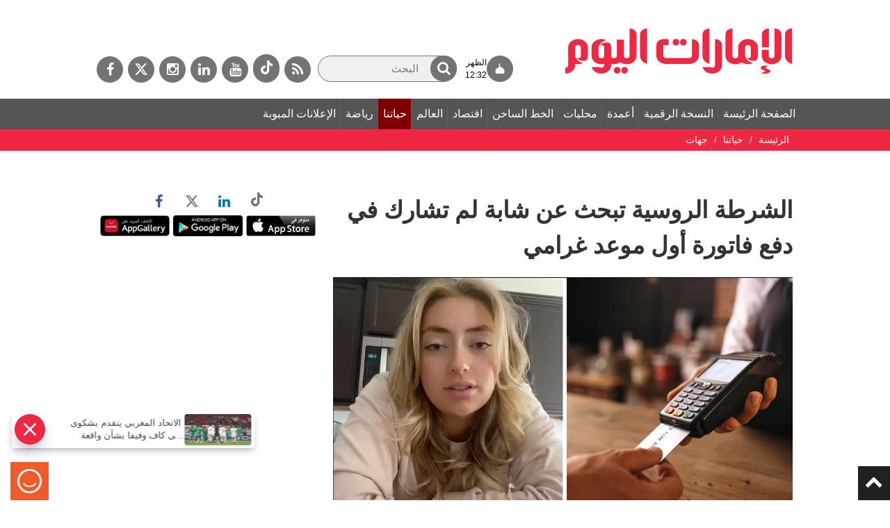

--- FILE ---
content_type: text/html; charset=utf-8
request_url: https://dubaimedia.surveysparrow.com/eui-template/classic
body_size: 15098
content:
<!DOCTYPE html>
<html lang="en" class="notranslate" translate="no">

<head>
  <meta charset="UTF-8" />
  
    <title>spotcheck</title>
    
  <meta name="description" content="spotcheck" />
  <meta property="og:locale" content="en_US" />
  <meta property="og:type" content="website" />
  <meta property="og:url" content="" />
  <meta property="og:title" content="spotcheck" />
  <meta property="og:image" content="" />
  <meta property="og:description" content="spotcheck" />
  <meta property="og:image:width" content="1200" />
  <meta property="og:image:height" content="630" />
  <meta name="twitter:card" content="summary_large_image" />
  <meta name="twitter:description" content="spotcheck" />
  <meta name="twitter:title" content="spotcheck" />
  <meta name="twitter:site" content="@surveysparrow" />
  <meta name="twitter:image" content="" />
  <meta name="twitter:creator" content="@surveysparrow" />
  <meta content="ie=edge" http-equiv="x-ua-compatible">
  <meta name="robots" content="noindex,nofollow" />
  <meta name="viewport" content="width=device-width, initial-scale=1, maximum-scale=1, user-scalable=no" />
  <meta name="google" content="notranslate">

  <script>
    window.dataLayer = window.dataLayer || [];
  </script>

  <!--favicon-->
  <link rel="shortcut icon" href="https://static.surveysparrow.com/application/images/favicon-new.ico" type="image/x-icon"/>
  <link rel="icon" href="https://static.surveysparrow.com/application/images/favicon-new.ico" type="image/x-icon"/>

  <!-- Google Material Icons -->
  <link rel="stylesheet" type="text/css" href="https://static.surveysparrow.com/application/fonts/MaterialIcons/index.css" />

  <!-- SurveySparrow Stylesheets -->
  
    <link rel="stylesheet" href="https://asset.surveysparrow.com/production/eui-dist-e7c76137f4885cde1bc0ccf7bc7365f1/css/surveysparrow_eui_classic.bundle.css" />
  

  
  <!-- Fonts for themes -->
    
          <link rel="stylesheet" type="text/css" href="https://static.surveysparrow.com/application/fonts/Source_Sans_Pro/index.css" />
    
          <link rel="stylesheet" type="text/css" href="https://static.surveysparrow.com/application/fonts/Source_Sans_Pro/index.css" />
    
  

  <style>
    .ss-noscript-container {
      width: 100%;
      background-color: #EF6021;
      padding: 15px;
    }

    .ss-noscript-container p {
      color: #fff;
      margin-top: 0px;
      margin-bottom: 0px;
      font-size: 16px;
      font-weight: 300;
      text-align: center;
    }

    .ss-loader-container {
      height: 100vh;
      width: 100%;
      position: relative;
    }

    .ss-loader-container span {
      position: absolute;
      top: 50%;
      left: 50%;
      margin-right: -50%;
      transform: translate(-50%, -50%)
    }

    .ss-inital-loader {
      margin-left: auto;
      margin-right: auto;
      margin-top: auto;
      margin-bottom: auto;

      border: 5px solid #f3f3f3;
      border-top: 5px solid #4A9CA6;
      border-radius: 50%;
      width: 50px;
      height: 50px;
      animation: ss-loader-spin 2s linear infinite;
    }

    .made_with_ss_svg_loader {
      margin-top: 20px;
      height: 50px !important;
      max-height: 50px !important;
    }

    @keyframes ss-loader-spin {
      0% {
        transform: rotate(0deg);
      }

      100% {
        transform: rotate(360deg);
      }
    }
  </style>
  <!-- Theme styles -->
  <style id="theme-styles" type="text/css">
    

/**** UTILITY CLASSES ****/

html,body{
  background-color: rgb(255, 255, 255);
}

/**** SPOTCHECKS GLASS EFFECT ****/

html,body {
  background: rgb(255, 255, 255);
  backdrop-filter:  none;
  -webkit-backdrop-filter: none;
}

/**** FONT SIZE ****/

.ss-survey-text-size--xs { font-size: 12px; }
.ss-survey-text-size--sm { font-size: 14px; }
.ss-survey-text-size--base { font-size: 16px; }
.ss-survey-text-size--lg { font-size: 18px; }
.ss-survey-text-size--xl { font-size: 20px; }
.ss-survey-text-size--2xl { font-size: 24px; }
.ss-survey-text-size--3xl { font-size: 28px; }
.ss-survey-text-size--4xl { font-size: 32px; }
.ss-survey-text-size--5xl { font-size: 40px; }
.ss-survey-text-size--8xl { font-size: 48px; }
.ss-survey-text-size--10xl { font-size: 80px; }


 /**** Media Queries  ****/
 @media screen and (max-width: 767px) {
    .sm_ss-survey-text-size--xs { font-size: 12px; }
    .sm_ss-survey-text-size--sm { font-size: 14px; }
    .sm_ss-survey-text-size--base { font-size: 16px; }
    .sm_ss-survey-text-size--lg { font-size: 18px; }
    .sm_ss-survey-text-size--xl { font-size: 20px; }
    .sm_ss-survey-text-size--2xl { font-size: 24px; }
    .sm_ss-survey-text-size--3xl { font-size: 28px; }
    .sm_ss-survey-text-size--4xl { font-size: 32px; }
    .sm_ss-survey-text-size--5xl { font-size: 40px; }
    .sm_ss-survey-text-size--8xl { font-size: 48px; }
} 

/**** FONT FAMILY ****/

.ss-survey-font-family { font-family: 'Source Sans Pro' }



/**** FONT WEIGHT ****/

.ss-survey-text-weight--thin{font-weight: 300; }
.ss-survey-text-weight--regular{font-weight: 400;}
.ss-survey-text-weight--medium{font-weight: 500;}
.ss-survey-text-weight--semibold{font-weight: 600;}
.ss-survey-text-weight--bold{font-weight: 700;}


@media screen and (max-width: 767px) {
  .sm_ss-survey-text-weight--thin{font-weight: 300; }
  .sm_ss-survey-text-weight--regular{font-weight: 400;}
  .sm_ss-survey-text-weight--medium{font-weight: 500;}
  .sm_ss-survey-text-weight--semibold{font-weight: 600;}
  .sm_ss-survey-text-weight--bold{font-weight: 700;}
} 


/**** TEXT ALIGN ****/

.ss-survey-text-align--left{text-align:left; }
.ss-survey-text-align--center{text-align:center; }
.ss-survey-text-align--right{text-align:right; }

/**** TEXT TRANSFORM ****/

.ss-survey-text-transform--uppercase{text-transform: uppercase; }
.ss-survey-text-transform--lowercase{text-transform: lowercase; }
.ss-survey-text-transform--capitalize{text-transform: capitalize; }

/**** LINE HEIGHT ****/

.ss-survey-line-height--none{ line-height: 1;}
.ss-survey-line-height--tight{ line-height: 1.15;}
.ss-survey-line-height--heading{ line-height: 1.3;}
.ss-survey-line-height--normal{ line-height: 1.5;}
.ss-survey-line-height--loose{ line-height: 2;}

 
/**** FONT COLOR ****/

.ss-survey-text-color--secondary-01,.ss-survey-text-color--secondary-01:hover,.ss-survey-text-color--secondary-01:focus{color:rgba(63, 63, 63, 0.1)}
.ss-survey-text-color--secondary-02,.ss-survey-text-color--secondary-02:hover,.ss-survey-text-color--secondary-02:focus{color:rgba(63, 63, 63, 0.2)}
.ss-survey-text-color--secondary-03,.ss-survey-text-color--secondary-03:hover,.ss-survey-text-color--secondary-03:focus{color:rgba(63, 63, 63, 0.3)}
.ss-survey-text-color--secondary-04,.ss-survey-text-color--secondary-04:hover,.ss-survey-text-color--secondary-04:focus{color:rgba(63, 63, 63, 0.4)}
.ss-survey-text-color--secondary-05,.ss-survey-text-color--secondary-05:hover,.ss-survey-text-color--secondary-05:focus{color:rgba(63, 63, 63, 0.5)}
.ss-survey-text-color--secondary-06,.ss-survey-text-color--secondary-06:hover,.ss-survey-text-color--secondary-06:focus{color:rgba(63, 63, 63, 0.6)}
.ss-survey-text-color--secondary-07,.ss-survey-text-color--secondary-07:hover,.ss-survey-text-color--secondary-07:focus{color:rgba(63, 63, 63, 0.7)}
.ss-survey-text-color--secondary-08,.ss-survey-text-color--secondary-08:hover,.ss-survey-text-color--secondary-08:focus{color:rgba(63, 63, 63, 0.8)}
.ss-survey-text-color--secondary-09,.ss-survey-text-color--secondary-09:hover,.ss-survey-text-color--secondary-09:focus{color:rgba(63, 63, 63, 0.9)}
.ss-survey-text-color--secondary,.ss-survey-text-color--secondary:hover,.ss-survey-text-color--secondary:focus{color:rgb(63, 63, 63)}


.ss-survey-text-color--primary-01,.ss-survey-text-color--primary-01:hover,.ss-survey-text-color--primary-01:focus{color:rgba(57, 57, 57, 0.1)}
.ss-survey-text-color--primary-02,.ss-survey-text-color--primary-02:hover,.ss-survey-text-color--primary-02:focus{color:rgba(57, 57, 57, 0.2)}
.ss-survey-text-color--primary-03,.ss-survey-text-color--primary-03:hover,.ss-survey-text-color--primary-03:focus{color:rgba(57, 57, 57, 0.3)}
.ss-survey-text-color--primary-04,.ss-survey-text-color--primary-04:hover,.ss-survey-text-color--primary-04:focus{color:rgba(57, 57, 57, 0.4)}
.ss-survey-text-color--primary-05,.ss-survey-text-color--primary-05:hover,.ss-survey-text-color--primary-05:focus{color:rgba(57, 57, 57, 0.5)}
.ss-survey-text-color--primary-06,.ss-survey-text-color--primary-06:hover,.ss-survey-text-color--primary-06:focus{color:rgba(57, 57, 57, 0.6)}
.ss-survey-text-color--primary-07,.ss-survey-text-color--primary-07:hover,.ss-survey-text-color--primary-07:focus{color:rgba(57, 57, 57, 0.7)}
.ss-survey-text-color--primary-08,.ss-survey-text-color--primary-08:hover,.ss-survey-text-color--primary-08:focus{color:rgba(57, 57, 57, 0.8)}
.ss-survey-text-color--primary-09,.ss-survey-text-color--primary-09:hover,.ss-survey-text-color--primary-09:focus{color:rgba(57, 57, 57, 0.9)}
.ss-survey-text-color--primary,.ss-survey-text-color--primary:hover,.ss-survey-text-color--primary:focus{color:rgb(57, 57, 57)}

.ss-survey-text-color--background-based,
.ss-survey-text-color--background-based:hover,
.ss-survey-text-color--background-based:focus{
  color:rgb(57, 57, 57)
}

.ss-survey-text-color--label{color:rgb(255, 255, 255)}
.ss-survey-text-color--light{color:rgb(255, 255, 255)}

.surveysparrow-survey-container--classic-form .ss-fp-scroll__item-data-wrap,
.surveysparrow-survey-container--classic-form .ss-fp-section__frame {
  scrollbar-color: rgba(57, 57, 57, 0.6) rgba(57, 57, 57, 0.2);
}

.surveysparrow-survey-container--classic-form .ss-fp-scroll__item-data-wrap::-webkit-scrollbar-thumb,
.surveysparrow-survey-container--classic-form .ss-fp-section__frame::-webkit-scrollbar-thumb{
  background: rgba(57, 57, 57, 0.6);
}

.surveysparrow-survey-container--classic-form .ss-fp-scroll__item-data-wrap::-webkit-scrollbar-track,
.surveysparrow-survey-container--classic-form .ss-fp-section__frame::-webkit-scrollbar-track{
  background: rgba(57, 57, 57, 0.2)};
}

.ss-skip-container label {color: rgba(57, 57, 57, 0.5)}

.ss-answer-option--border{
  border-color: rgba(63, 63, 63, 0.5);
}

.ss_matrix_container--classic .ss_matrix_row--sub.hovered .ss_matrix_column{
  background-color: rgba(63, 63, 63, 0.1);
}

.ss-answer-option--bg,.ss-answer-option--bg-only,.ss_matrix_container--classic .ss_matrix_row--sub:hover .ss_matrix_column, .ss-answer-option--consent {
  background-color: rgba(63, 63, 63, 0.1);
}

.ss_matrix_container--classic .ss_matrix_container--bipolar .ss_matrix_row--sub:hover .ss_matrix_column {
  background-color: transparent;
}

.ss-answer-option--bg:hover,.ss-answer-option--bg:focus{  
  background-color: rgba(63, 63, 63, 0.2);
  z-index: 1; 
  box-shadow: 0 0 1px 4px rgba(63, 63, 63, 0.2);
} 
.ss-answer-option--bg:hover [ss-tooltip--key]::after,.ss-answer-option--bg:focus [ss-tooltip--key]::after{
  
  -webkit-animation-name: tooltip_slideInUp;
  animation-name: tooltip_slideInUp;
  -webkit-animation-duration: 250ms;
  animation-duration: 250ms; 
  -webkit-animation-delay: 0ms;
  animation-delay: 0ms;
  -webkit-animation-fill-mode: both;
  animation-fill-mode: both;
} 

.ss-answer-option--bg-only:hover,.ss-answer-option--bg-only:focus{
  z-index: 1; 
} 
.ss-answer-option--bg-only:active, .ss-answer-option--bg-only.active{  
  z-index: 1; 
}

.ss-answer-option--bg:active,.ss-answer-option--bg.active{
  background-color:rgba(63, 63, 63, 0.8);
  z-index: 1; 
}
.ss-answer-option--picture-choice .ss-option-checked--picture:before{ 
  border-top-color:rgb(63, 63, 63);
}

.ss-answer-option--yes-no.active {
  background-color:rgba(63, 63, 63, 0.8);
  z-index: 1;
}

.ss-answer-option--yes-no.active svg, 
.ss-answer-option--yes-no.error svg,
.ss-answer-option--yes-no.active p,
.ss-answer-option--yes-no.error p{
  color: rgb(255, 255, 255)
}

.answer-option-rating--icons.hover-active .ss-rating-icon-fill{
  fill: rgb(63, 63, 63);
  fill-opacity: .5;
}

.answer-option-rating--icons.active .ss-rating-icon-fill{
  fill: rgb(63, 63, 63);
  fill-opacity: 1;
}

.answer-option-rating--icons .ss-symbolFill {
  stroke: rgb(57, 57, 57);
}

.answer-option-rating--icons.active .ss-symbolFill {
  fill: rgb(63, 63, 63);
}

.answer-option-rating--icons .ss-symbol-smiley-fill,
.answer-option-rating--icons .ss-symbolFill--outline{
  fill: rgb(57, 57, 57);
}

.answer-option-rating--icons.active .ss-symbol-smiley-fill,
.answer-option-rating--icons.active .ss-symbolFill--outline{
  fill: rgb(63, 63, 63);
}

.answer-option-rating--icons[ss-tooltip--index]::after{
  color: rgba(63, 63, 63, 0.8)
}

.ss-answer-option--message svg .ss-symbolFill{
  stroke: rgb(57, 57, 57);
}

.ss-option-no,
.ss-option-no__key-assist {
  background-color: rgb(63, 63, 63);
  color: rgb(255, 255, 255);
}
.ss-answer-option__label-tooltip {
  background-color: rgb(63, 63, 63);
  color: rgb(255, 255, 255) !important;
  border-color: rgb(63, 63, 63);
}
.ss-mute-container .ss-mute-btn{
  background-color: rgb(63, 63, 63) !important;
}
.ss-answer-option--text-light:active,.ss-answer-option--text-light.active{
  color: rgb(255, 255, 255);
}
.ss-mute-container .ss-mute-btn path{
  fill: rgb(255, 255, 255) !important;
}
.ss-answer-option--picture-choice .ss-option-checked svg path, .ss-answer-option--choice .ss-option-checked svg path, .ss-answer-option--picture-choice .ss-option-checked--picture svg path, .ss-answer-option--choice .ss-option-checked--picture svg path{
  stroke: rgb(255, 255, 255);
}


.ss-answer-option--text-dark:active,.ss-answer-option--text-dark.active{
  color:rgb(0, 0, 0)
}

input:-webkit-autofill,
input:-webkit-autofill:hover,
input:-webkit-autofill:focus,
input:-webkit-autofill:active {
  color: rgb(63, 63, 63) !important;
}

/***** BORDER-WIDTH ****/
.ss-survey-border-width--thin { border-width: 1px }
 
/***** BORDER-STYLE ****/
.ss-survey-border-style--solid { border-style: solid }
.ss-survey-border-style--dashed { border-style: dashed }
 
/***** BORDER-COLOR ****/
.ss-survey-border-color--transparent { border-color: transparent }
.ss-survey-border-color--primary { border-color: rgb(57, 57, 57) }
.ss-survey-border-color--secondary { border-color: rgb(63, 63, 63) } 
.ss-survey-border-color--secondary-01 { border-color: rgba(63, 63, 63, 0.1) } 
.ss-survey-border-color--secondary-02 { border-color: rgba(63, 63, 63, 0.2) } 
.ss-survey-border-color--secondary-04 { border-color: rgba(63, 63, 63, 0.4) } 
.ss-survey-border-color--secondary-06 { border-color: rgba(63, 63, 63, 0.6) } 
.ss-survey-border-color--secondary-08 { border-color: rgba(63, 63, 63, 0.8) } 

/***** HOVER-COLOR ****/
.hover_ss-survey-text-color--secondary:hover,
.hover_ss-survey-text-color--secondary:active,
.hover_ss-survey-text-color--secondary:focus{
  text-transform:none;
  text-decoration:none;
  color:rgb(63, 63, 63)
} 
.hover_ss-survey-text-color--primary:hover,
.hover_ss-survey-text-color--primary:active,
.hover_ss-survey-text-color--primary:focus{
  text-transform:none;
  text-decoration:none;
  color:rgb(57, 57, 57)
} 


/***** HOVER-COLOR ****/
.hover_ss-survey-text-color--secondary:hover,
.hover_ss-survey-text-color--secondary:active,
.hover_ss-survey-text-color--secondary:focus{
  text-transform:none;
  text-decoration:none;
  color:rgb(63, 63, 63)
} 
.hover_ss-survey-text-color--primary:hover,
.hover_ss-survey-text-color--primary:active,
.hover_ss-survey-text-color--primary:focus{
  text-transform:none;
  text-decoration:none;
  color:rgb(57, 57, 57)
} 


    /***** ProgressBar ****/
    .survey-progress-indicator--color {
      background-color: hsl(0, 0%, 17.9%);
    }

    .survey-progress-container--color {
      background-color: hsl(0, 0%, 0%);
    }

    /***** ProgressBar in Aside ****/
    .survey-aside-progress-container--color { 
      background-color: hsl(0, 0%, 0%);
    }
    .survey-aside-progress-indicator--color { 
      background-color: hsl(0, 0%, 17.9%);
    }

    /**** Buttons ****/

    .ss-skip-action-btn:hover,
    .ss-skip-action-btn:focus,
    .ss-skip-action-btn:active,
    .ss-gabor-granger__go-back:hover,
    .ss-gabor-granger__go-back:focus,
    .ss-gabor-granger__go-back:focus-visible {
      background-color: rgba(57, 57, 57, 0.1);
    }

    .ss-survey-reset-matrix-button:hover,
    .ss-survey-reset-matrix-button:focus,
    .ss-survey-reset-matrix-button:active{
      background-color: rgba(57, 57, 57, 0.1);
    }

    .ss-primary-action-btn--gradient{ 
      background-image: linear-gradient(257deg, rgb(0, 0, 0), rgb(0, 0, 0));
    }

    .ss-primary-action-btn {
      
      background-color: rgb(4, 191, 116);
      border-color: rgb(4, 191, 116);
      color: rgb(255, 255, 255);
    
    }

    .ss-primary-action-btn:before{
      
      background-color: hsl(155.89999999999998, 95.9%, 35.9%);
    
    }

    .ss-primary-action-btn .loader {
      
      border: 2px solid rgba(255, 255, 255, 0.05);
      border-top: 2px solid rgb(255, 255, 255);
    
    }
  
    .ss-primary-action-btn:hover,
    .ss-primary-action-btn:focus,
    .ss-primary-action-btn:active{
      
      border-color: hsl(155.89999999999998, 95.9%, 35.9%);
      color: rgb(255, 255, 255);
    
    }

    .ss-primary-action-btn:focus {
      box-shadow: 0 0 1px 4px rgba(4, 191, 116, 0.3);
    }
  
    .survey-primary-action-btn {
      background: rgb(57, 57, 57);
    }

    .survey-primary-action-btn:hover,
    .survey-primary-action-btn:focus,
    .survey-primary-action-btn:active {
      color: hsl(0, 0%, 80%);
      background-color: hsl(0, 0%, 17.9%);
    }

    /**** Error ****/

    .helper-msgs-container .error,
    .helper-msgs-container-form .error {
      color: rgb(226, 74, 74);
    }

    .answer-option--input.error {
      border-bottom-color: rgb(226, 74, 74);
      color: rgb(226, 74, 74);
    }

    .ss-form-group .ss-form-group__highlight.error {
      border-color: rgb(226, 74, 74) !important;
    }

    .contact-form-container .contact-form-element .contact-form-item.error input::-webkit-input-placeholder {
      color: rgb(226, 74, 74);
    }

    .answer-option--input.error:hover,
    .answer-option--input.error:active,
    .answer-option--input.error:focus {
      color: rgb(226, 74, 74);
      border-bottom-color: rgb(226, 74, 74);
    }

    /**** Payment ****/
    
    .ss-payment--wrapper .ss-payment--card-form {
      background-color: rgba(63, 63, 63, 0.05);
      border-color: rgba(63, 63, 63, 0.1);
    }
    
    .ss-payment--wrapper .ss-payment--card-form .ss-payment--row .ss-payment--element {
      border-color: rgba(63, 63, 63, 0.1);
    }
    
    .ss-payment--wrapper .ss-payment--card-form .ss-payment--row .ss-payment--element input::placeholder {
      color: rgba(63, 63, 63, 0.3);
    }
    .ss-payment--wrapper .ss-payment--card-form .ss-payment--row .ss-payment--element input::-moz-placeholder {
      color: rgba(63, 63, 63, 0.3);
    }
    .ss-payment--wrapper .ss-payment--card-form .ss-payment--row .ss-payment--element input::-webkit-placeholder {
      color: rgba(63, 63, 63, 0.3);
    }

    .ss-payment-offer--wrapper .ss-payment-offer--input button {
      background-color: rgb(4, 191, 116);
      color: rgb(63, 63, 63);
    }

    .ss-payment-offer--wrapper .ss-payment-offer--input button svg path {
      fill: rgb(255, 255, 255)
    }

    .ss-payment-offer--wrapper .ss-payment-offer--info h5 b {
      color: rgb(4, 191, 116);
    }

    .ss-payment-offer--wrapper .ss-payment-offer--applied {
      background-color: rgba(63, 63, 63, 0.05);
      border-color: rgba(63, 63, 63, 0.1);
    }

    .ss-payment-offer--wrapper .ss-payment-offer--applied a svg path {
      stroke: rgb(63, 63, 63)
    }
    
    /**** Language Selector ****/

    .ss-language-selector--wrapper h3 {
      color: rgb(57, 57, 57);
    }

    .ss-language-selector--wrapper .ss-language-selector--down path {
      fill: rgba(57, 57, 57, 0.6);
    }

    .ss-language-selector--wrapper .ss-language-selector__select__single-value {
      color: rgb(57, 57, 57);
    }

    .ss-language-selector__select__dropdown-indicator {
      color: rgb(57, 57, 57);
    }


    /**** Matrix ****/

    .ss_matrix_leftside .ss_matrix_row--sub .ss_matrix_leftside__cell-content-wrapper,
    .ss_matrix_contents .ss_matrix_row--sub .ss_matrix_column{
      border-bottom: 1px solid rgba(57, 57, 57, 0.1);
    }

    .ss_matrix_container--bipolar .ss_matrix_leftside .ss_matrix_row--sub .ss_matrix_leftside__cell-content-wrapper,
    .ss_matrix_container--bipolar .ss_matrix_contents .ss_matrix_row--sub .ss_matrix_column{
      border-bottom: none !important;
    }

    .ss_matrix_contents .ss_matrix_row--sub .ss_matrix_column{
      border-right: 1px solid rgba(57, 57, 57, 0.1);
    }

    .ss_matrix_container--bipolar .ss_matrix_contents .ss_matrix_row--sub .ss_matrix_column{
      border-right: none !important;
    }

    .ss_matrix_dropdown_wrap__dropdown{
      border-color: rgba(57, 57, 57, 0.2);
      color: rgb(63, 63, 63);
    }

    .ss_matrix_dropdown_wrap__dropdown option {
      background-color: rgb(255, 255, 255);
    }

    .ss_matrix_dropdown_wrap__dropdown-arrow{
      border-color: rgb(63, 63, 63);
    }

    .ss_matrix_container.ss_matrix_container--classic .ss_matrix_leftside .ss_matrix_column {
      border-right: 1px solid rgba(57, 57, 57, 0.2);
    } 

    .ss_matrix_container.ss_matrix_container--classic .ss_matrix_container--bipolar .ss_matrix_leftside .ss_matrix_column {
      border-right: none !important;
      text-align: center !important;
    } 

    .ss_matrix_container.ss_matrix_container--classic .ss_matrix_container--bipolar .ss_matrix_leftside .row-color, .ss_matrix_container.ss_matrix_container--classic .ss_matrix_container--bipolar .ss_matrix_contents .row-color {
      background-color: rgba(63, 63, 63, 0.04)
    } 

    .ss-eui-wrapper--rtl .ss_matrix_container.ss_matrix_container--classic .ss_matrix_leftside .ss_matrix_column {
      border-left: 1px solid rgba(57, 57, 57, 0.2);
      border-right: 0;
    }

    .ss_matrix_container.ss_matrix_container--classic .ss_matrix_container--bipolar .ss_matrix_rightside .ss_matrix_column {
      border-left: none !important;
    } 

    .ss-eui-wrapper--rtl .ss_matrix_container.ss_matrix_container--classic .ss_matrix_column--fixed{
      border-left: 1px solid rgba(57, 57, 57, 0.2);
      border-right: 0; 
    }

   
      .ss_matrix_container.ss_matrix_container--classic .ss_matrix_column--fixed{
          border-bottom: 1px solid rgba(57, 57, 57, 0.2); 
          border-right: 1px solid rgba(57, 57, 57, 0.2); 
      }

      .ss_matrix_container.ss_matrix_container--classic .ss_matrix_container--bipolar .bipolar_matrix .ss_matrix_column{
        border-bottom: 1px solid rgba(63, 63, 63, 0.2); 
        border-right: none !important;
      }

      .ss_matrix_container.ss_matrix_container--classic .ss_matrix_column--fixed.ss_matrix_column--right{
        border-bottom: 1px solid rgba(57, 57, 57, 0.2); 
        border-left: 1px solid rgba(57, 57, 57, 0.2);
        border-right: 0;
      }
      .ss_matrix_container.ss_matrix_container--classic .ss_matrix_container--bipolar .bipolar_matrix .ss_matrix_column--fixed.ss_matrix_column--right{
        border-left: none !important;
      }

      .ss_matrix_container.ss_matrix_container--classic .ss_matrix--header .ss_matrix_column  {
        border-bottom: 1px solid rgba(57, 57, 57, 0.2); 
        border-right: 1px solid rgba(57, 57, 57, 0.1);
      }

      .matrix_scroll_controls button.btn,.matrix_scroll_controls--default button.btn {
        background-color: rgba(57, 57, 57, 0.1);
        border: 1px solid  rgba(63, 63, 63, 0.2);
        color:  rgba(57, 57, 57, 0.6);
      }

      .ss_matrix_container--bipolar .matrix_scroll_controls button.btn,.matrix_scroll_controls--default button.btn {
        background-color: rgba(63, 63, 63, 0.1);
        color:  rgba(63, 63, 63, 0.6);
      }

      .ss_matrix_container.ss_matrix_container--classic .ss_matrix_input.ss_matrix_input--eui input[type="text"] {
        border-bottom: 1px solid rgba(63, 63, 63, 0.8);
        color: rgba(63, 63, 63, 0.8);
      }
  
      .ss_matrix_container.ss_matrix_container--classic .ss_matrix_input.ss_matrix_input--eui input[type="text"]:focus {
        border-bottom: 1px solid rgb(63, 63, 63);
        color: rgb(63, 63, 63);
      }

      /**** Background ****/ 

    .surveysparrow-survey-container--card,
    .surveysparrow-survey-container--classic-form,
    .surveysparrow-survey-container--conversational-chat,
    .eui-login-wrapper .eui-login-container {
      background-color: rgb(255, 255, 255);
      
    }

    .surveysparrow-survey-container--classic-form,
    .eui-login-wrapper--classic .eui-login-container {
      
    }

    .surveysparrow-survey-container--classic-form:before,
      .eui-login-wrapper--classic .eui-login-container:before {
        content:'';
        pointer-events:none;
        position: absolute;
        left:0;
        top:0;
        width:100%;
        height:100%;
        background: rgba(0, 0, 0, 0);
      }
      .ss-loader-container:before{
        content:'';
        pointer-events:none;
        position: absolute;
        left:0;
        top:0;
        width:100%;
        height:100%;
        background: rgba(0, 0, 0, 0); 
      }

    
    
   
    /**** Text in Aside ****/

    .ss-survey-score-container .ss_score{
      background-color:  hsl(0, 0%, 95%);
    }

    /**** Text in Aside ****/
    .ss-survey-header-text--color {
      color: rgb(0, 0, 0);
    } 
    
    /**** Button Text ****/
    .survey-primary-action-btn--text {
      color: rgb(255, 255, 255); 
    }

    .survey-primary-action-btn:hover, .survey-primary-action-btn--text,
    .survey-primary-action-btn:focus, .survey-primary-action-btn--text,
    .survey-primary-action-btn:active, .survey-primary-action-btn--text {
      color: hsl(0, 0%, 100%);
      text-decoration: none;  
    }

    .survey-primary-action-btn--color {
      background-color: rgb(57, 57, 57);
    }
    .survey-primary-action-btn--color:hover {
      background-color: hsl(0, 0%, 20.1%);
    }

    /**** Outline action button - Chat ****/
    .survey-primary-action-btn--color-outline {
      border-color: rgb(57, 57, 57); 
      color: rgb(57, 57, 57);
      background-color: #fff; 
    }
    .survey-primary-action-btn--color-outline:hover,
    .survey-primary-action-btn--color-outline:focus,
    .survey-primary-action-btn--color-outline:active {
      text-decoration: none; 
      color: rgb(255, 255, 255); 
      background-color: hsl(0, 0%, 20.1%); 
    } 

    /**** Question Text ****/
    .ss-survey-question--text,
    .ss-survey-question--text-chat {
      color: rgb(63, 63, 63);
      font-family: 'Source Sans Pro';
      font-size: 24px;
    }

    /**** Answer Text / Bubble Bg ****/
    .ss-survey-answer--text-chat {
      color: rgb(255, 255, 255);
      font-family: 'Source Sans Pro';
      font-size: 24px;
    }
    .question-wrapper-bubble--user {
      background-color: rgb(57, 57, 57);
    }

    /**** Classic Form Navigation Buttons ****/

    .ss_classic_form_navigator
    {
      background-color: hsla(0, 0%, 95%, 0.5);
    }
    .ss_classic_form_navigator button,
    .ss_classic_form_navigator a
    {
      border-color: rgba(57, 57, 57, 0.5) !important;
      background: rgba(57, 57, 57, 0.2) !important;
    }
    .ss_classic_form_navigator button:focus{
      outline:2px rgb(57, 57, 57) solid !important;
    }
    .mobile-footer--navigator .mobile-footer--navigator-btn {
      background: rgba(57, 57, 57, 0.2) !important;;
    }
    .ss-classic--mobile-footer .ss-classic--mobile-footer--content {
      background: hsl(0, 0%, 50%);
    }
    .ss-classic--mobile-footer .ss-classic--mobile-footer--captcha-container {
      background: hsl(0, 0%, 45%);
    }  
    .ss-classic--mobile-footer .ss-classic--mobile-footer--captcha-container .policy-content {
      color: rgba(57, 57, 57, 0.8);
    }
    .ss-classic--mobile-footer .ss-classic--mobile-footer--captcha-container .policy-content a {
      color: rgb(57, 57, 57);
    } 
    .ss-classic-footer--old--bot-detection-enabled .ss-classic-footer--old--bot-detection-container {
      background: hsl(0, 0%, 98%) ;
    }
    .ss-classic-footer--old--bot-detection-enabled .ss-classic-footer--old--bot-detection-container .policy-content {
      color: rgba(57, 57, 57, 0.8);
    }
    .ss-classic-footer--old--bot-detection-enabled .ss-classic-footer--old--bot-detection-container .policy-content a {
      color: rgb(57, 57, 57);
    }
    .ss-footer-guidelines-modal .ss-modal--container {
      background: rgba(4, 191, 116, 0.9) !important;
    }
    .ss-footer-guidelines-modal .ss-modal--container .header{
      color: rgb(255, 255, 255) !important;
    }
    .ss-footer-guidelines-modal .ss-modal--container .container{
      color: rgb(255, 255, 255) !important;
    }
    .ss-footer-guidelines-modal .ss-modal--container .container a {
      color: rgb(255, 255, 255) !important;
    }
    .ss-footer-guidelines-modal .ss-modal--container .close-btn{
      background: rgb(255, 255, 255)
    }
    .ss-footer-guidelines-modal .ss-modal--container .close-btn > svg{
      color: rgb(255, 255, 255);
    }
    .surveysparrow-survey-container--classic-form .ss_classic_form_navigator .svgColor {
      fill:none;
      stroke: rgb(57, 57, 57); 
    }
    .surveysparrow-survey-container--classic-form .ss-keyboard-assist__btn > svg{
      color: rgb(57, 57, 57);
    }
    .surveysparrow-survey-container--classic-form .ss-keyboard-assist__btn {
      background: rgba(57, 57, 57, 0.2) !important;
    }
    .ss_cl_survey_qstn_left{
      visibility: visible;
    }
    .ss-progress-track{
      stroke: rgba(57, 57, 57, 0.2);
    }
    .ss-horizontal-progress-bar{
      visibility: visible;
      background-color:hsla(0, 0%, 95%, 0.5);
    }
    .ss-progress-container--new{
      visibility: visible;
    }
    .ss-progress-container--new.ss-progress-container--new-section-nav{
      visibility: visible !important;
    }
    .ss-progress-fill{
      stroke: rgb(57, 57, 57);
    }
    .ss-progress-bar-fill{
      background-color:rgb(63, 63, 63);
    }
    .ss-progress-text{
      stroke: rgb(57, 57, 57);
      font-family: inherit;
      font-weight: inherit;
      font-size: inherit;
      background-color: rgba(57, 57, 57, 0.2);
    }

    /**** Options Text ****/
    .answer-option--text-matrix {
      /* color: rgb(57, 57, 57); */
      color: rgb(63, 63, 63);
    }

    .answer-option--text {
      color: rgb(57, 57, 57); 
    }
    .answer-option--text:hover,
    .answer-option--text:active,
    .answer-option--text:focus {
      color: rgb(57, 57, 57);
      text-decoration: none;
    }

    .answer-option--text.active,
    .answer-option--text.active:hover,
    .answer-option--text.active:active,
    .answer-option--text.active:focus {
      color: rgb(255, 255, 255);
      text-decoration: none;
    }

    .answer-option-classic--color {
      border: 2px solid rgb(57, 57, 57);
      background-color: rgba(57, 57, 57, 0.1);
    }

    .answer-option-classic--color:hover,
    .answer-option-classic--color:active,
    .answer-option-classic--color:focus {
      border: 2px solid rgb(57, 57, 57);
      background-color: rgba(57, 57, 57, 0.3);
    }

    .answer-option-classic--color.active {
      color: rgb(255, 255, 255);
      border: 2px solid rgb(57, 57, 57);
      background-color: rgb(57, 57, 57);
    }
   
    .answer-option--color {
      border: 1px solid rgb(57, 57, 57);
      background-color: rgba(57, 57, 57, 0.1);
    }

    .answer-option--color:hover,
    .answer-option--color:active,
    .answer-option--color:focus {
      border: 1px solid rgb(57, 57, 57);
      background-color: rgba(57, 57, 57, 0.3);
    }

    .answer-option--color.active {
      color: rgb(255, 255, 255);
      border: 1px solid rgb(57, 57, 57);
      background-color: rgb(57, 57, 57);
    }
   

    .answer-option--input-color{
      color: rgba(57, 57, 57, 0.7);
    }
    .answer-option--input-color:hover, .answer-option--input-color:focus, .answer-option--input-color:active {
      color: rgb(57, 57, 57);
    }

    .answer-option--input{
      border-color: rgba(57, 57, 57, 0.7);
    }

    .answer-option--input:hover, .answer-option--input:focus, .answer-option--input:active {
      border-color: rgb(57, 57, 57);
    }

    .answer-option--stroke {
      stroke: rgb(57, 57, 57);
    }

    .answer-option--stroke-02 {
      stroke: rgba(57, 57, 57, 0.2);
    }

    .answer-option--input:placeholder { color: rgba(57, 57, 57, 0.5); }
    .answer-option--input::placeholder { color: rgba(57, 57, 57, 0.5); }
    .answer-option--input:-moz-placeholder { color: rgba(57, 57, 57, 0.5); }
    .answer-option--input::-moz-placeholder { color: rgba(57, 57, 57, 0.5); }
    .answer-option--input::-webkit-input-placeholder, .contact-form-container .contact-form-element .ss-eui-dropdown__placeholder { color: rgba(63, 63, 63, 0.5); }
    .answer-option--input:-ms-input-placeholder {color: rgba(57, 57, 57, 0.5);}

    /* autofill-background-color */
    .answer-option--input--has-bottom-border{
      border-color: rgba(57, 57, 57, 0.4);
    }
    .ss-form-group__highlight{
      border-color: rgb(63, 63, 63) !important;
    }
    .answer-option--contact-input:-webkit-autofill,.answer-option--input:-webkit-autofill,
    .answer-option--contact-input:-webkit-autofill:hover,.answer-option--input:-webkit-autofill:hover,
    .answer-option--contact-input:-webkit-autofill:focus,.answer-option--input:-webkit-autofill:focus, 
    .answer-option--contact-input:-webkit-autofill:active,.answer-option--input:-webkit-autofill:active
    {
        -webkit-box-shadow: 0 0 0 30px rgb(255, 255, 255) inset !important;
    }
    /* Text in autofill textbox*/
    .answer-option--contact-input:-webkit-autofill,.answer-option--input:-webkit-autofill {
        -webkit-text-fill-color: rgba(63, 63, 63, 0.7) !important;
    }
    
    /**** Utility classes ****/
    .ss-primaray-color-bg-alpha-20{
      background-color: rgba(57, 57, 57, 0.2);
    }
    .ss-secondary-color-form-element{
      border: 1px solid rgba(57, 57, 57, 0.3);
      -moz-box-shadow:    inset 0px 1px 2px 0px rgba(57, 57, 57, 0.3);
      -webkit-box-shadow: inset 0px 1px 2px 0px rgba(57, 57, 57, 0.3);
      box-shadow:         inset 0px 1px 2px 0px rgba(57, 57, 57, 0.3);
      color: rgba(57, 57, 57, 0.6);
    }
    /**** Opinion Scale label ****/
    .ss-secondary-color-text {
      color: rgb(57, 57, 57);
      font-family: 'Source Sans Pro';
    }

    /**** Survey Fixed Panel ****/
    .ss-survey-fixed-panel--color{
      background-color: rgb(255, 255, 255);
    }

    .ss_classic_top_bar .ss_classic_top_bar_section_details {
      background-color: rgb(255, 255, 255);
    } 

    .ss-classic-footer .ss-classic-footer--container{
      background-color: rgb(255, 255, 255);
    }

    @media screen and (max-width: 479px){
      .ss-classic-footer .ss-classic-footer--container,
      .ss-classic-footer--old .ss_classic_footer_right_content_wrap {
        background-color: rgba(255, 255, 255, 0.8);
      }
    }

    .ss-survey-header__logo--text{
      color: rgb(57, 57, 57);
    }


    /**** Rank Order ****/

    .ss-option--rank-order.ss-option--rank-order--ios:focus {
      outline: 0;
      box-shadow: 0px 0px 1px 1px currentColor;
    }

    .ss-option--rank-order--kb-selected {
      background-color: rgba(63, 63, 63, 0.3);
      box-shadow: 0px 0px 1px 1px currentColor;
    }

    .ss-option--rank-order__select-wrap .ss-option--rank-order__custom-select{
      background-color: rgb(63, 63, 63);
      color: rgb(255, 255, 255);
    }

    .ss-option--rank-order__custom-select-arrow{
      color: rgb(255, 255, 255);
    }

    .ss-option--rank-order__select-wrap .ss-option--rank-order-react-select__control{
      background-color: rgb(63, 63, 63);
      color: rgb(255, 255, 255);
    }

    .ss-option--rank-order__select-wrap .ss-option--rank-order-react-select__control--is-focused {
      box-shadow: 0 0 1px 3px rgba(63, 63, 63, 0.2);
    }
    
    .ss-option--rank-order__select-wrap .ss-option--rank-order-react-select__dropdown-indicator,
    .ss-option--rank-order__select-wrap .ss-option--rank-order-react-select__dropdown-indicator:hover{
      color: rgb(255, 255, 255);
    }

    .ss-option--rank-order__select-wrap .ss-option--rank-order-react-select__single-value{
      color: rgb(255, 255, 255);
    }

    .ss-option--rank-order__drag-handle-icon svg{
      color: rgb(63, 63, 63);
    }

    .ss-option--rank-order__select-wrap .ss-option--rank-order-react-select__menu{
      background-color: rgb(255, 255, 255);
    }

    .ss-option--rank-order__select-wrap .ss-option--rank-order-react-select__option:active{
      background-color: rgba(63, 63, 63, 0.2);
    }

    .ss-option--rank-order__select-wrap .ss-option--rank-order-react-select__option--is-focused{
      background-color: rgba(63, 63, 63, 0.2);
    }

    .ss-option--rank-order__select-wrap .ss-option--rank-order-react-select__option--is-selected{
      background-color: rgb(63, 63, 63);
      color: rgb(255, 255, 255);
    }
    
    /**** React select dropdown ****/
    .has-value.Select--single>.Select-control .Select-value .Select-value-label,
    .has-value.is-pseudo-focused.Select--single>.Select-control .Select-value .Select-value-label {
      color: rgb(63, 63, 63);
    }
    .dropdown-container .Select-menu, .dropdown-container .ss-eui-dropdown__menu,
    .ss-eui-spotchecks.ss-eui-dropdown__menu {
      color: rgb(57, 57, 57);
    }
    .dropdown-container .Select-option,
    .dropdown-container .ss-eui-dropdown__option,
    .ss-eui-spotchecks.ss-eui-dropdown__option,
    .dropdown-container .Select-menu-outer{
      border-color: rgba(57, 57, 57, 0.2);
    }
    .dropdown-container .ss-eui-dropdown__indicator,
    .ss-eui-spotchecks.ss-eui-dropdown__indicator {
      color: rgb(57, 57, 57);
    }
    .dropdown-container .Select-menu-outer,
    .dropdown-container .ss-eui-dropdown__menu,
    .ss-eui-spotchecks.ss-eui-dropdown__menu {
      background: rgb(255, 255, 255);
    }
    .dropdown-container .Select-option,
    .dropdown-container .ss-eui-dropdown__option,
    .ss-eui-spotchecks.ss-eui-dropdown__option {
      background: rgb(255, 255, 255);
      color: rgb(57, 57, 57);
    }
    .dropdown-container .Select-option.is-focused,
    .dropdown-container .ss-eui-dropdown__option--is-focused,
    .ss-eui-spotchecks.ss-eui-dropdown__option--is-focused {
      background: hsl(0, 0%, 95%) !important;
      color: rgb(57, 57, 57);
    }
    .dropdown-container .Select-value span.Select-value-label,
    .dropdown-container .ss-eui-dropdown__single-value,
    .ss-eui-spotchecks.ss-eui-dropdown__single-value {
      color: rgb(63, 63, 63);
    }
    .dropdown-container .Select.Select--multi .Select-multi-value-wrapper .Select-value, .ss-get-response-wrapper--classic .ss-get-response-container .css-xwjg1b,
    .dropdown-container .ss-eui-dropdown__multi-value,
    .ss-eui-spotchecks.ss-eui-dropdown__multi-value {
      border: 1px solid rgba(57, 57, 57, 0.1);
      background-color: transparent;
      color: rgb(63, 63, 63);
    }
    .dropdown-container .Select-placeholder, .ss-get-response-wrapper--classic .ss-get-response-container .css-1492t68, .dropdown-container .ss-eui-dropdown__placeholder  {
      color: rgba(57, 57, 57, 0.5);
    }
    .dropdown-container .Select-input input,
    .dropdown-container .ss-eui-dropdown__input,
    .ss-eui-spotchecks.ss-eui-dropdown__input,
    .ss-eui-spotchecks.ss-eui-dropdown__input input,
    .dropdown-container .ss-eui-dropdown__input input {
      color: rgba(57, 57, 57, 0.8);
    }

    .ss-phone-number--wrapper .ss-phonenumber-dropdown__menu,
    .ss-eui-spotchecks.ss-phonenumber-dropdown__menu {
      background: rgb(255, 255, 255);
      color: rgb(57, 57, 57);
    }

    .ss-phone-number--wrapper .ss-phone-number--flag:focus,
    .ss-phone-number--wrapper .ss-phone-number--flag:hover {
      box-shadow: 0 0 1px 3px rgba(63, 63, 63, 0.4);
    }

    .ss-phone-number--wrapper .ss-phonenumber-dropdown__control,
    .ss-eui-spotchecks.ss-phonenumber-dropdown__control {
      background: rgb(255, 255, 255);
      color: rgb(63, 63, 63);
    }

    .ss-phone-number--wrapper .ss-phonenumber-dropdown__input,
    .ss-eui-spotchecks.ss-phonenumber-dropdown__input {
      color: rgb(63, 63, 63);
    }

    .ss-phone-number--wrapper .ss-phonenumber-dropdown__option--is-focused,
    .ss-eui-spotchecks.ss-phonenumber-dropdown__option--is-focused {
      background: hsl(0, 0%, 95%);
      color: rgb(57, 57, 57);
    }
    
    /**** Made with SurveySparrow ****/
    .ss-branding-logo-new .ss-branding-logo--text {
      fill: rgba(57, 57, 57, 0.4);
    }
    .ss-branding-logo-new .ss-branding-logo--ss path{
      fill: rgb(57, 57, 57);
    }

    .ss-branding-wrap-classic__btn{
      background-color: rgb(4, 191, 116) !important;
      border-color: rgb(4, 191, 116) !important;
      color: rgb(255, 255, 255) !important;
    }
    .surveysparrow-survey-container--classic-form .surveysparrow-branding--classic-form a p,
    .ss-poweredby-chat-form p,
    .ss_completed_container .ss_survey_author_info .ss_thankyou_branding p {
      color: rgb(63, 63, 63);
    }

    .ss_survey_author_info .ss_thankyou_link:hover .ss_thankyou_branding,
    .ss_survey_author_info .ss_thankyou_link:focus .ss_thankyou_branding {
      border: thin solid rgba(63, 63, 63, 0.25);
    }

    .ss_completed_container__button-wrap .ss-primary-action-btn:hover,
    .ss_completed_container__button-wrap .ss-primary-action-btn:focus {
      
      border-color: hsl(155.89999999999998, 95.9%, 35.9%);
      color: rgb(255, 255, 255);
    
    }

    .made_with_ss_svg path, .made_with_ss_svg polygon {
      fill: rgb(63, 63, 63);
    }

    .made_with_ss_svg #bird {
      fill: rgb(57, 57, 57);
    }

    /**** EUI Login ****/
    

    .eui-login-wrapper .eui-login-container .eui-login h1 {
      color: rgb(63, 63, 63);
    }

    .eui-login-wrapper .eui-login-container .eui-login label {
      color: rgba(63, 63, 63, 0.6);
    }

    .eui-login-wrapper .eui-login-container .eui-login input {
      color: rgb(57, 57, 57);
      border: 2px solid rgb(57, 57, 57);
    }

    .eui-login-wrapper .eui-login-container .eui-login .btn-wrapper button {
      background-color: rgb(57, 57, 57);
      color: hsl(0, 0%, 100%);
    }

    .eui-login-wrapper .eui-login-container .eui-login .btn-wrapper button:hover {
      background-color: hsl(0, 0%, 20.1%);
    }

    .eui-login-wrapper .eui-login-container .eui-login .btn-wrapper p {
      color: rgb(63, 63, 63);
    }

    .eui-login-wrapper.eui-login-wrapper--widget {
      border: 1px solid rgba(63, 63, 63, 0.1);
    }

    .eui-login-wrapper .eui-login-container .btn.btn--eui-close i {
      color: rgb(63, 63, 63);
    }

    .eui-login-wrapper .eui-login-container .eui-login button .loader {
      border: 2px solid rgba(255, 255, 255, 0.1);
      border-top: 2px solid rgb(255, 255, 255);
    }
    .made_with_ss_svg_loader .ss-branding-logo--text {
      fill: rgba(57, 57, 57, 0.4);
    }
    .made_with_ss_svg_loader #logo-text {
      fill: #482E40;
      fill: rgb(57, 57, 57) !important;
    }
    .made_with_ss_svg_loader #sparrow-icon {
      fill: #4A9CA6;
    }

    /**** Other ****/

    .contact-form-element .ss-eui-dropdown__placeholder {
      color: rgba(57, 57, 57, 0.5)
    }
 
    /**** Matrix Radio Button ****/

    .checkmeout-radio,
    .checkmeout-checkbox{
      color: rgb(63, 63, 63);
    }

    .checkmeout-radio__interaction-element,
    .checkmeout-checkbox__interaction-element {
      background-color: rgba(63, 63, 63, 0.2);
    }

    .checkmeout-radio input:focus ~ .checkmeout-radio-style,
    .checkmeout-radio input:hover ~ .checkmeout-radio-style {
      background-color: rgb(255, 255, 255);
    }

    .checkmeout-radio input:focus ~ .checkmeout-checkbox-style {
      background-color: rgb(255, 255, 255);
    }

    /**** Matrix Checkbox Button ****/
    
    .checkmeout-checkbox > input[type="checkbox"] ~ .checkmeout-checkbox-style:after {
      border-right-color: rgb(255, 255, 255);
      border-bottom-color: rgb(255, 255, 255);
    }

    /** Matrix select dropdown. Used to fix background color issue in IE ref SSE-10649 */
    _:-ms-lang(x), .ss_matrix_dropdown_wrap__dropdown {
      background: rgb(255, 255, 255);
    }

    /**** Matrix design fix ****/
    .surveysparrow-survey-container--classic-form .ss_cl_survey_qstn_item .ss_options_container .ss_matrix_container.ss_matrix_container--classic .ss_matrix_mobile .ss_matrix_qstn,
    .ss_matrix_container.ss_matrix_container--classic .ss_matrix_mobile span div.ss_matrix_qstn {
      background-color: rgb(245, 245, 245);
    }

    .surveysparrow-survey-container--classic-form .ss_cl_survey_qstn_item .ss_options_container .ss_matrix_container .ss_matrix_mobile--bipolar .ss_matrix_row--wrapper .ss_matrix_qstn,
    .surveysparrow-survey-container--classic-form .ss_cl_survey_qstn_item .ss_options_container .ss_matrix_container .ss_matrix_mobile--bipolar .ss_matrix_row--wrapper .bipolar-subquestion .content {
      background-color: rgb(245, 245, 245);
    }

    .ss_matrix_container.ss_matrix_container--classic .ss_matrix_mobile--bipolar span div.ss_matrix_qstn .bipolar_arrow path{
      fill:rgba(63, 63, 63, 0.6)
    }
    .ss_matrix_container.ss_matrix_container--classic .ss_matrix_mobile--bipolar .bipolar-subquestion::before,
    .ss_matrix_container.ss_matrix_container--classic .ss_matrix_mobile--bipolar .ss_matrix_option_item .bipolar_answer_option::before {
      background-color:rgb(63, 63, 63) !important;
      border: 1px solid rgb(63, 63, 63) !important;
    }

    .ss_matrix_container.ss_matrix_container--classic .ss_matrix_mobile--bipolar .bipolar-subquestion::after {
      color: rgb(63, 63, 63);
      background-color: rgb(63, 63, 63);
    }
     
    .ss_matrix_container.ss_matrix_container--classic .ss_matrix_mobile--bipolar .ss_matrix_option_item .bipolar_answer_option .content h4 {
      color: rgb(63, 63, 63)
    }
    .surveysparrow-survey-container--classic-form .ss_matrix_mobile--bipolar .ss_matrix_row--wrapper {
      border: 1px solid rgba(63, 63, 63, 0.2);
    }

    .surveysparrow-survey-container--classic-form .ss_cl_survey_qstn_item .ss_options_container .ss_matrix_container .ss_matrix_mobile--bipolar .ss_matrix_row--wrapper:first-child .ss_matrix_qstn {
      border-top: none !important;
    }

    .surveysparrow-survey-container--classic-form .ss_cl_survey_qstn_item .ss_options_container .ss_matrix_container.ss_matrix_container--classic .ss_matrix_mobile .ss_matrix_option_item,
    .surveysparrow-survey-container--classic-form .ss_cl_survey_qstn_item .ss_options_container .ss_matrix_container.ss_matrix_container--classic .ss_matrix_mobile .ss_matrix_row--wrapper.ss_matrix_row--wrapper--opened .ss_matrix_option_item {
      border-bottom: 1px solid rgba(57, 57, 57, 0.2)
    }

    .surveysparrow-survey-container--classic-form .ss_cl_survey_qstn_item .ss_options_container .ss_matrix_container.ss_matrix_container--classic .ss_matrix_mobile--bipolar .ss_matrix_option_item,
    .ss_matrix_mobile--bipolar .ss_matrix_option_item .radio-btn label {
      color: rgba(63, 63, 63, 0.6)
    }
    .ss_matrix_container.ss_matrix_container--classic .ss_matrix_mobile--bipolar .selected-item {
      color: rgb(63, 63, 63)
    }
    
    .surveysparrow-survey-container--classic-form .ss_cl_survey_qstn_item .ss_options_container .ss_matrix_container.ss_matrix_container--classic .ss_matrix_mobile .ss_matrix_qstn p p {
      color: rgb(63, 63, 63)
    }

    .surveysparrow-survey-container--classic-form .ss_cl_survey_qstn_item .ss_options_container .ss_matrix_container .ss_matrix_mobile .ss_matrix_qstn__arrow {
      color: rgb(63, 63, 63)
    }

    .surveysparrow-survey-container--classic-form .ss_cl_survey_qstn_item .ss_options_container .ss_matrix_container--bipolar .ss_matrix_qstn p p {
      color: rgb(63, 63, 63)
    }
    
    .surveysparrow-survey-container--classic-form .ss_cl_survey_qstn_item .ss_options_container .ss_matrix_container.ss_matrix_container--classic .ss_matrix_mobile .ss_matrix_option_item p,
    .surveysparrow-survey-container--classic-form .ss_cl_survey_qstn_item .ss_options_container .ss_matrix_container.ss_matrix_container--classic .ss_matrix_mobile .ss_matrix_answer {
      color: rgba(63, 63, 63, 0.8)
    }

    .surveysparrow-survey-container--classic-form .ss_cl_survey_qstn_item .ss_options_container .ss_matrix_container.ss_matrix_container--classic .ss_matrix_mobile .ss_matrix_row--wrapper {
      border: 1px solid rgba(57, 57, 57, 0.2);
    }

    .surveysparrow-survey-container--classic-form .ss_cl_survey_qstn_item .ss_options_container .ss_matrix_container.ss_matrix_container--classic .ss_matrix_mobile .ss_matrix_row--wrapper.ss_matrix_row--wrapper--opened .ss_matrix_option_item {
      background-color: rgba(245, 245, 245, 0.2);
    }
 
    /**** Dropdown Arrow ****/

    .dropdown-container span.Select-arrow-zone span.Select-arrow {
      border-top-color : rgb(57, 57, 57);
    }

    .is-open>.Select-control .Select-arrow {
      border-bottom-color : rgb(57, 57, 57);
    }

    /**** Picture Choice Shadow ****/
    
    .ss_input_container .ss_multiple_choice_visual::after, .ss_options_container .ss_multiple_choice_visual::after{
      background: transparent; /* For browsers that do not support gradients */
      background: -webkit-linear-gradient(right, transparent, rgb(255, 255, 255)); /* For Safari 5.1 to 6.0 */
      background: -o-linear-gradient(right, transparent, rgb(255, 255, 255));/* For Opera 11.1 to 12.0 */
      background: -moz-linear-gradient(right, transparent, rgb(255, 255, 255)); /* For Firefox 3.6 to 15 */
      background: linear-gradient(to right, transparent, rgb(255, 255, 255));
    }

    /**** FileUpload ****/
    .ss_fileupload_container p.filesize_label {
      font-family: 'Source Sans Pro';
      color: rgb(57, 57, 57);
    } 
    .ss_fileupload_container .fileupload-box.upload_container .uploading{
      background-color: rgb(57, 57, 57);
    }

    .answer-option--file-uploaded .circle-loader {
      border: 2px solid rgba(63, 63, 63, 0.1);
    }

    .answer-option--file-uploaded .checkmark::after {
      border-right: 6px solid rgb(63, 63, 63);
      border-top: 6px solid rgb(63, 63, 63);
    }

    .answer-option--file-uploading .uploading-wrapper{
      background-color: rgba(63, 63, 63, 0.1);
    }

    .answer-option--file-uploading .uploading-wrapper .uploading {
      background-color: rgb(63, 63, 63);
    }

    .ss-file-input-items__item .uploading-wrapper{
      background-color: rgba(63, 63, 63, 0.1);
    }

    .ss-file-input-items__item .uploading-wrapper .uploading {
      background-color: rgb(63, 63, 63);
    }

    .ss-file-input-items__item .ss-file-input-items__item--bg {
      background-color: rgba(57, 57, 57, 0.1)}
    }

    /**** Text Selection color ****/
    body ::-moz-selection {
      color: #fff;
      background: rgba(57, 57, 57, 0.5);
    }
        
    body ::selection {
      color: #fff;
      background: rgba(57, 57, 57, 0.5);
    }

    /**** Loader ****/
    /*
    .ss-loader-container {
      background-color: rgb(255, 255, 255);
    }
    */

    .ss-inital-loader { 
      border: 5px solid hsla(0, 0%, 95%, 0.5);;  
      border-top: 5px solid rgb(63, 63, 63);
    }

    

    .ss-bubble svg path {
      stroke: rgb(255, 255, 255);
    }

    .ss-bubble svg circle {
      stroke: rgb(255, 255, 255);
      fill: rgb(255, 255, 255);
    }

    .ss-bubble svg path#bird {
      fill: rgb(255, 255, 255);
      stroke: none;
    }

    /**** Multiline Text Input ****/
    .ss_cl_qstn_action.multiline_helper p {
      color: rgba(57, 57, 57, 0.6);
    }

    /**** Date Input ****/
     
     .rdp {
      --rdp-cell-size: 40px;
      --rdp-background-color: #f0f0f0;
      --rdp-selected-border:
      margin: 0;
    }
   .rdp-root{
    --rdp-accent-color: rgb(4, 191, 116) !important;
    --rdp-selected-border: 1px solid var(--rdp-accent-color);
   }
    .rdp-month {
      background-color: white;
      border-radius: 8px;
      padding: 8px;
     box-shadow: none !important;
    }
  .rdp-nav > button {
    z-index: 5;
}
    .rdp-caption {
      display: flex;
      align-items: center;
      justify-content: space-between;
      padding: 0 8px;
      margin-bottom: 16px;
    }
    .rdp-selected {
      border-radius: 8px;
      background-color: var(--rdp-accent-color) !important;
      color: white !important;
    }
     .rdp-selected {
      border-radius: 8px;
      background-color: var(--rdp-accent-color) !important;
      color: white !important;
    }
    
    .rdp-caption_label {
      font-size: 15px;
      font-weight: 600;
      color: #333;
    }
    .rdp-chevron {
      height: 16px;
     }
    
    .rdp-dropdowns {
      justify-content: space-between;
      padding: 30px;
      padding-top: 10px;
      padding-bottom: 10px;
      width: 100%;
    }
    .rdp-nav {
      display: flex;
      gap: 8px;
      align-items: center;
      justify-content: space-between;
      width: 100%;
      padding-top: 15px;
    }
    .rdp-today:not(.rdp-outside){
        color: inherit;
    }
    .rdp-weekday {
      opacity: revert;
      color: black;
      font-size: 13px;
      font-weight: 600; 
    }
    .rdp-day_button {
      width: 32px;
      height: 30px;
      border-radius: 4px;.
    }
    
    .rdp-day_button:hover {
     background-color: rgba(4, 191, 116, 0.4) !important;
    }
    .rdp-nav_button {
      width: 28px;
      height: 28px;
      padding: 4px;
      border-radius: 4px;
      border: none;
      background: none;
      cursor: pointer;
    }
  
    .rdp-nav_button:hover {
      background-color: rgba(4, 191, 116, 0.4) !important;
    }
    
    .rdp-dropdown_root{
        padding: 4px;
        border-radius: 3px;
    }
    .rdp-dropdown_root:hover{
        background-color: rgba(4, 191, 116, 0.4) !important;
    }
  
    .rdp-head_cell {
      font-size: 13px;
      font-weight: 500;
      color: #666;
      padding: 8px;
      text-transform: uppercase;
    }
  
    .rdp-cell {
      padding: 0;
    }
  
    .rdp-day {
      width: 10px;
      height: 10px;
      font-size: 14px;
      color: #333;
      border-radius: 4px;
      margin: 2px;
    }
  
    .rdp-selected:hover {
      background-color: var(--rdp-accent-color);
    }
  
    .rdp-day:hover {
      background-color: --rdp-accent-color !important;
    }
  
    .rdp-day_outside {
      color: #ccc;
    }
  
    .date-picker__time-selector {
      padding: 12px;
      border-top: 1px solid #eee;
      margin-top: 8px;
    }
  
    .date-picker__time-input {
      padding: 8px;
      border: 1px solid #ddd;
      border-radius: 4px;
      margin-right: 8px;
    }
  
    .date-picker__button {
      padding: 8px 16px;
      background-color: var(--rdp-accent-color);
      color: white;
      border: none;
      border-radius: 4px;
      cursor: pointer;
    }
    
.date-picker__button:hover {
    background-color: #1565c0;
    color: white;
}

.react-time-picker__wrapper {
    border: thin solid #80808052;
    border-radius: 5px;
}

.react-time-picker__inputGroup{
    width: 100% !important;
    padding: 4px 8px !important;
}

.react-time-picker__inputGroup__amPm{
    margin: 0;
}
.rdp-selected > button {
    background: inherit !important;
}

.date-picker__content{
    border-radius: 3px;
}

    
    .date-time-builder-wrapper .date-time-container input.placeholder, .date-time-chat-wrapper .date-time-container input.placeholder, .date-time-widget-wrapper .date-time-widget-container .date-time-container input.placeholder {
      color: rgba(57, 57, 57, 0.4);
    }

    .date-time-classic-form-wrapper .date-time-container input.placeholder {
      color: rgba(57, 57, 57, 0.5);
    }

    .date-time-classic-form-wrapper .date-time-container .out-of-focus:before {
      color: rgba(57, 57, 57, 0.5);;
    }

    .date-time-builder-wrapper .date-time-container input, .date-time-chat-wrapper .date-time-container input, .date-time-widget-wrapper .date-time-widget-container .date-time-container input {
      color: rgb(57, 57, 57);
    }

    .date-time-classic-form-wrapper .date-time-container input {
      color: rgb(63, 63, 63);
    }

    .date-time-container input::selection  {
      color: rgb(63, 63, 63) !important;
      background: rgba(63, 63, 63, 0.1) !important;
    }

    .date-time-container input::-moz-selection {
    color: rgb(63, 63, 63) !important;
      background: rgba(63, 63, 63, 0.1) !important;
    }

    .date-time-classic-form-wrapper .date-time-container input::selection {
      color: rgb(63, 63, 63) !important;
      background: rgba(63, 63, 63, 0.1) !important;
    }

    .date-time-classic-form-wrapper .date-time-container input::-moz-selection {
      color: rgb(63, 63, 63) !important;
      background: rgba(63, 63, 63, 0.1) !important;
    }

    .date-time-builder-wrapper .date-time-container .time-wrapper .am-pm, .date-time-chat-wrapper .date-time-container .time-wrapper .am-pm, .date-time-widget-wrapper .date-time-widget-container .date-time-container .time-wrapper .am-pm {
      color: rgb(57, 57, 57);
    }

    .date-time-classic-form-wrapper .date-time-container .time-wrapper .am-pm {
      color: rgb(63, 63, 63);
    }

    .date-time-classic-form-wrapper .date-time-container {
      border-color: rgb(57, 57, 57);
    }

    .date-time-builder-wrapper .date-time-container .time-input, .date-time-chat-wrapper .date-time-container .time-input, .date-time-widget-wrapper .date-time-widget-container .date-time-container .time-input {
      border-left-color: rgba(57, 57, 57, 0.2);
    }

    .date-time-classic-form-wrapper .date-time-container .time-input {
      border-color: rgba(57, 57, 57, 0.2) !important;
    }

    .date-time-widget-wrapper .date-time-widget-container .date-time-container {
      border-color: rgba(57, 57, 57, 0.4);
    }

    .date-time-classic-form-wrapper .date-picker-icon svg path {
      stroke: rgb(57, 57, 57);
    }

    .bp3-datepicker .bp3-button.bp3-minimal:hover,
      .bp3-datepicker .bp3-button.bp3-minimal:focus {
      background:  rgba(4, 191, 116, 0.4);
    }

    .bp3-datepicker .bp3-button.bp3-minimal:active{
      background: rgba(4, 191, 116, 0.5);
    }

    .bp5-datepicker .bp5-html-select.bp5-minimal select:focus,
      .bp5-datepicker .bp5-html-select.bp5-minimal select:hover {
      background: rgba(4, 191, 116, 0.4);
    }

    .bp5-datepicker .bp5-html-select.bp5-minimal select:active{
      background: rgba(4, 191, 116, 0.5);
    }

    .bp5-timepicker .bp5-html-select.bp5-minimal select:focus,
      .bp5-timepicker .bp5-html-select.bp5-minimal select:hover {
      background: rgba(4, 191, 116, 0.4);
    }

    .bp5-timepicker .bp5-html-select.bp5-minimal select:active{
      background: rgba(4, 191, 116, 0.5);
    }

    .date-picker__content .bp5-datepicker .rdp-day:focus {
      background: rgba(4, 191, 116, 0.8);
      color: rgb(255, 255, 255);
    }

    .date-picker__content .bp5-datepicker .rdp-day.rdp-day--selected {
      background: rgb(4, 191, 116);
      color: rgb(255, 255, 255);
    }

    .date-picker__content .bp5-datepicker .rdp-day.rdp-day--selected:hover {
      background: rgb(4, 191, 116);
      color: rgb(255, 255, 255);
    }

    .date-picker__content .bp5-datepicker .rdp-day.rdp-day--selected:focus {
      outline: rgba(4, 191, 116, 0.4) auto 2px;
    }

    .date-picker__content .bp5-datepicker .rdp-day:focus {
      outline: rgba(4, 191, 116, 0.8) auto 2px;
    }

    .date-picker__content .bp5-datepicker .rdp-day:hover {
      background: rgba(4, 191, 116, 0.4);
    }

    .date-picker__content .bp5-timepicker .bp5-timepicker-input:focus{
      -webkit-box-shadow: 0 0 0 1px rgba(4, 191, 116, 0.4), 0 0 0 3px rgba(4, 191, 116, 0.3);
      box-shadow: 0 0 0 1px rgba(4, 191, 116, 0.4), 0 0 0 3px rgba(4, 191, 116, 0.3);
    }

    .date-picker__content .date-picker__button:focus{
      -webkit-box-shadow: 0 0 0 1px rgba(4, 191, 116, 0.4), 0 0 0 3px rgba(4, 191, 116, 0.3);
      box-shadow: 0 0 0 1px rgba(4, 191, 116, 0.4), 0 0 0 3px rgba(4, 191, 116, 0.3);
    }

    .date-picker__content .bp5-timepicker-ampm-select select:focus {
      -webkit-box-shadow: 0 0 0 1px rgba(4, 191, 116, 0.4), 0 0 0 3px rgba(4, 191, 116, 0.3);
      box-shadow: 0 0 0 1px rgba(4, 191, 116, 0.4), 0 0 0 3px rgba(4, 191, 116, 0.3);
    }

    .date-time-classic-form-wrapper .date-picker-icon:focus {
      outline: 1px solid rgba(57, 57, 57, 0.3);
    }

    /**** Constant Sum ****/ 

    .ss-constant-sum-wrapper .ss-constant-sum-item .item-right input:focus {
      box-shadow: 0px 0px 1px 4px rgba(57, 57, 57, 0.2);
    }

    .ss-constant-sum-wrapper .rc-slider .rc-slider-track {
      background-color: rgb(63, 63, 63);
      opacity:0.8;
    }

    .ss-constant-sum-wrapper .rc-slider .rc-slider-handle, .ss-constant-sum-wrapper .rc-slider .rc-slider-handle-click-focused {
      background-color: hsl(0, 0%, 32.1%);
    }

    .ss-constant-sum-slider .rc-slider .rc-slider-handle:hover,
    .ss-constant-sum-slider .rc-slider .rc-slider-handle:focus {
      box-shadow: 0px 0px 0px 8px rgba(63, 63, 63, 0.1);
    }

    .ss-constant-sum-wrapper .rc-slider .rc-slider-rail {
      background-color: rgb(63, 63, 63);
      opacity:0.1;
    }

    .ss-constant-sum-wrapper .rc-slider .rc-slider-handle:after, .ss-constant-sum-wrapper .rc-slider .rc-slider-handle-click-focused:after {
      color: rgba(255, 255, 255, 0.2);
    }

    .ss-constant-sum-wrapper.ss-constant-sum-slider-wrapper .rc-slider .rc-slider-mark .rc-slider-mark-text {
      color: rgba(63, 63, 63, 0.4);
    }
  
    /**** Spinner in Submit Buttons ****/ 

    .ss_cl_qstn_action--submit a .loader, .ss_edit_ans a:hover .loader {
      border-color: rgba(255, 255, 255, 0.05); 
      border-top-color: rgb(255, 255, 255); 
    }

    .ss_edit_ans a .loader {
      border-color: rgba(57, 57, 57, 0.05); 
      border-top-color: rgb(57, 57, 57); 
    }


    /**** Signature Question ****/
    .ss-classic-signature__board {
      background-color: rgba(0, 0, 0, 0.1);
    }
    
    .ss-classic-signature__tab-indicator {
      background-color: rgb(57, 57, 57);
    }

    .ss-classic-signature__draw-action {
      border-top: 1px solid rgba(63, 63, 63, 0.5);
    }

    .ss-classic-signature__tab:focus {
      border: 1px solid rgba(57, 57, 57, 0.4);
    }

    .ss-classic-signature__tab-clear {
      border-color: rgb(4, 191, 116);
    }

    .ss-classic-signature__tab-clear:hover,
    .ss-classic-signature__tab-clear:focus {
      background-color: rgb(4, 191, 116);
    }

    .ss-classic-signature__tab-clear svg {
      fill: rgb(4, 191, 116);
    }
    
    .ss-classic-signature__tab-clear:focus svg,
    .ss-classic-signature__tab-clear:hover svg {
      fill: rgb(255, 255, 255);
    }

    /**** Voice Based ****/
    .ss-voice-input-mic .ss-voice-input-mic__svg {
      fill : rgb(57, 57, 57);
    }

    .ss-voice-input-mic .circle-one {
      background: rgba(57, 57, 57, 0.8);
    }

   .ss-voice-input-mic .circle-two {
      background: rgba(57, 57, 57, 0.5);
    }

    .ss-voice-input-mic .circle-three {
      background: rgba(57, 57, 57, 0.2);
    }

    .ss-voice-input-mic .ss-voice-input-mic--error{
      background : rgb(57, 57, 57);
    }

    .ss-voice-input-mic .ss-voice-input-mic--error p {
      color: rgb(255, 255, 255)
    }

    .ss-voice-input-mic .ss-voice-input-mic--error:after{
      border-top-color : rgb(57, 57, 57);
    }

    .ss-classic-signature .ss-classic-signature__type-fonts__control,
    .ss-classic-signature .ss-classic-signature__type-fonts__single-value,
    .ss-classic-signature .ss-classic-signature__type-fonts__dropdown-indicator,
    .ss-classic-signature .ss-classic-signature__type-fonts__option {
      color: black;
      font-size: 12px;
    }

    .ss-classic-signature .ss-classic-signature__type-fonts__option:hover,
    .ss-classic-signature .ss-classic-signature__type-fonts__option:active,
    .ss-classic-signature .ss-classic-signature__type-fonts__option:focus,
    .ss-classic-signature .ss-classic-signature__type-fonts__option--is-focused {
      outline: none;
      background-color: rgba(0, 0, 0, 0.4);
    }

    .ss-classic-signature .ss-classic-signature__type-fonts__control--menu-is-open,
    .ss-classic-signature .ss-classic-signature__type-fonts__control--is-focused, 
    .ss-classic-signature .ss-classic-signature__type-fonts__menu {
      background-color: rgba(0, 0, 0, 0.1);
    }

    .ss-classic-signature .ss-classic-signature__upload-wrapper:hover,
    .ss-classic-signature .ss-classic-signature__upload-wrapper.focused { 
      background-color: rgba(0, 0, 0, 0.1);
    }

    .ss-classic-signature__upload-btn {
      background-color: rgb(4, 191, 116);
      color: rgb(255, 255, 255);
    }

    .ss-classic-signature__upload-icon {
      fill: rgb(4, 191, 116);
    }

    .answer-option--file-input.focused, 
    .answer-option--file-input:focus {
      background-color: rgba(63, 63, 63, 0.2);
      border-style: solid;
    }
    
    /**** Group Rank  ****/
    .ss-group-rank .ss-group-rank__choices .group-rank-choice-block{
      border-color: rgba(63, 63, 63, 0.5);
    }
    
    .ss-group-rank .ss-group-rank__choices .group-rank-choice-block:hover{
      background-color: rgba(63, 63, 63, 0.2);
    }
    
    .ss-group-rank .group-rank-item-block .group-rank-item-block__rank{
      background-color: rgb(63, 63, 63);
      color: rgb(255, 255, 255);
    }
    
    .ss-group-rank__collection.ss-group-rank__collection--active{
      background-color: rgba(63, 63, 63, 0.3);
      border-color: rgb(63, 63, 63);
    }

    .ss-group-rank__right .ss-group-rank-dots__dot{
      background-color:rgba(63, 63, 63, 0.3);
    }

    .ss-group-rank__right .ss-group-rank-dots__dot.active{
      background-color: rgb(63, 63, 63);
    }

    .ss-group-rank .ss-group-rank__choices--controls{
      color : rgba(63, 63, 63, 0.5);
    }

    .ss-group-rank .ss-group-rank__choices,
    .ss-group-rank .ss-group-rank__collection-list,
    .ss-group-rank__collection-list .ss-group-rank__collection-choices {
      scrollbar-color: rgba(57, 57, 57, 0.6) rgba(57, 57, 57, 0.2) !important;
    }

    .ss-group-rank .ss-group-rank__choices::-webkit-scrollbar-thumb,
    .ss-group-rank .ss-group-rank__collection-list::-webkit-scrollbar-thumb,
    .ss-group-rank__collection-list .ss-group-rank__collection-choices::-webkit-scrollbar-thumb{
      background: rgba(57, 57, 57, 0.6) !important;
    }

    .ss-group-rank .ss-group-rank__choices::-webkit-scrollbar-track,
    .ss-group-rank .ss-group-rank__collection-list::-webkit-scrollbar-track,
    .ss-group-rank__collection-list .ss-group-rank__collection-choices::-webkit-scrollbar-track{
      background: rgba(57, 57, 57, 0.2) !important;
    }

    /**** Media Queries  ****/
    @media screen and (max-width: 767px) {

      .ss-survey-name--text
      { 
        font-size: 23.8px;
      }
      .ss-survey-action-options--text{ 
        font-size: 11.700000000000001px;
      }
 

      .survey-primary-action-btn--text { 
        font-size: 15.299999999999999px;
      }

       

      .ss-survey-question--text,
      .ss-survey-question--text-chat {
        font-size: 20.4px;
      } 
      .ss-survey-answer--text-chat {
        font-size: 20.4px;
      }
    }

    .surveysparrow-survey-container--classic-form .ss_cl_survey_submit_resp p,
    .surveysparrow-survey-container--classic-form .ss_cl_survey_submit_resp p:hover,
    .surveysparrow-survey-container--classic-form .ss_cl_survey_submit_resp p:focus{
      color:rgba(57, 57, 57, 0.6)
    }

    /**** Slider question  ****/
    .ss-thermometer-slider .ss-thermometer-slider__circle{
      fill: rgb(4, 191, 116);
    } 

    .ss-thermometer-slider .ss-thermometer-slider__fill{
      background-color: rgb(4, 191, 116);
    }

    .ss-slider .rc-slider .rc-slider-track {
      background-color: rgb(63, 63, 63);
      opacity:0.8;
    }
  
    .ss-slider .rc-slider .rc-slider-handle, .ss-slider .rc-slider .rc-slider-handle-click-focused {
      background-color: hsl(0, 0%, 32.1%);
    }

    .ss-slider .rc-slider .rc-slider-handle .rc-slider-handle__svg, .ss-slider .rc-slider .rc-slider-handle-click-focused .rc-slider-handle__svg {
      fill: hsl(0, 0%, 32.1%);
      stroke : rgb(63, 63, 63);
    }

    .ss-slider .rc-slider .rc-slider-handle:focus .rc-slider-handle__svg {
      fill: hsl(0, 0%, 44.5%);
      stroke : rgb(63, 63, 63);
    }

    .ss-slider .rc-slider .rc-slider-handle:focus svg {
      animation: sliderFocusIndicator 0.5s linear forwards;
    }

    @keyframes sliderFocusIndicator {
      from {
        filter: drop-shadow(0px 0px 0px hsl(0, 0%, 44.5%));
      }
      to {
        filter: drop-shadow(0px 0px 20px hsl(0, 0%, 44.5%));
      }
    }

    .ss-slider .rc-slider .rc-slider-handle:hover,
      .ss-slider .rc-slider .rc-slider-handle:focus {
      box-shadow: 0px 0px 0px 8px rgba(63, 63, 63, 0.1);
    }

    .ss-slider .rc-slider .rc-slider-handle:after, .ss-slider .rc-slider .rc-slider-handle-click-focused:after {
      color: rgba(255, 255, 255, 0.2);
    }

    .ss-slider .rc-slider .rc-slider-mark .rc-slider-mark-text {
      color: rgba(63, 63, 63, 0.4);
    }

    .ss-slider .ss-thermometer-slider__outline{
      stroke: rgb(57, 57, 57);
    }

    .ss-slider .ss-thermometer-slider__marks{
      fill: rgba(63, 63, 63, 0.4);
    }

    .ss-slider .rc-slider .rc-slider-rail{
      background-color: rgb(63, 63, 63);
      opacity:0.1;
    }

    .ss-gauge-slider  .ss-gauge-slider__track--bg{
      stroke: rgb(4, 191, 116);
      opacity: 0.2;
    }

    .ss-gauge-slider .ss-gauge-slider__track--fill{
      stroke: rgb(4, 191, 116);
    }

    .ss-gauge-slider .ss-gauge-slider__center-circle{
      fill: rgb(4, 191, 116);
      opacity: 0.2;
    }

    .ss-gauge-slider .ss-gauge-slider__track--mark{
      stroke: rgb(57, 57, 57);
      opacity: 0.3;
    }

    .ss-gauge-slider .ss-gauge-slider__needle path{
      fill: rgb(4, 191, 116);
    }

    /**** Section Navigation  ****/
    .surveysparrow-survey-container--classic-form .ss-section-navigation-wrapper {
      background-color: rgb(255, 255, 255);
    }

    .surveysparrow-survey-container--classic-form .ss-section-navigation-container {
      background-color: rgb(255, 255, 255);
      border-right: 1px solid rgba(57, 57, 57, 0.2);
    }

    .surveysparrow-survey-container--classic-form .surveysparrow-survey-form-wrapper .ss-fp-scroll__item-data-wrap .ss-spf-question-container.background-blink::before {
      background: rgba(57, 57, 57, 0.05) !important;
    }

    .surveysparrow-survey-container--classic-form .ss-section-navigation-container .ss-section-navigation-container__questions .ss-section-navigation-container__questions-tick-icon circle {
      fill: rgb(57, 57, 57)
    }

    .surveysparrow-survey-container--classic-form .progress-bar-ring--section-navigation .progress-bar-ring--section-navigation__tooltiptext {
      background-color: rgba(57, 57, 57, 0.3)
    }
    .section-navigation-btn-wrapper {
      background: rgba(57, 57, 57, 0.2);
    }

    .surveysparrow-survey-container--classic-form .progress-bar-ring--section-navigation .progress-bar-ring--section-navigation__tooltiptext::after {
      border-color: rgba(57, 57, 57, 0.3) transparent transparent transparent;
    }

    .surveysparrow-survey-container--classic-form .progress-bar-ring--section-navigation .progress-bar-ring--section-navigation__tooltiptext {
      color: rgb(57, 57, 57)
    }

    .surveysparrow-survey-container--classic-form .ss-classic-footer .ss-classic-footer--container .ss-classic-footer__left .ss-classic-footer__text.ss-classic-footer__text--has-section-navigation {
      border-left: 1px solid rgba(57, 57, 57, 0.4)
    }

    .surveysparrow-survey-container--classic-form .ss-section-navigation-container .ss-section-navigation-container__questions .ss-section-navigation-container__questions-tick-icon path {
      stroke: rgb(255, 255, 255);
    }

    .surveysparrow-survey-container--classic-form .ss-section-navigation-container .ss-section-navigation-container__questions .ss-section-navigation-container__questions-not-answered-icon path {
      stroke: rgba(57, 57, 57, 0.6)
    }

    .surveysparrow-survey-container--classic-form .ss-section-navigation-container .ss-section-navigation-container__questions .ss-section-navigation-container__questions-error-icon path {
      stroke: rgb(255, 255, 255);
    }

    .surveysparrow-survey-container--classic-form .ss-section-navigation-container .ss-section-navigation-container__questions .ss-section-navigation-container__questions-error-icon circle {
      stroke: rgb(226, 74, 74);
      fill: rgb(226, 74, 74);
    }

    .surveysparrow-survey-container--classic-form .ss-section-navigation-container .ss-section-navigation-container__questions:hover {
      background-color: rgba(57, 57, 57, 0.1);
    }

    .surveysparrow-survey-container--classic-form .ss-section-navigation-container .ss-section-navigation-container__questions:focus {
      background-color: rgba(57, 57, 57, 0.1);
    }

    .surveysparrow-survey-container--classic-form .ss-section-navigation-container .ss-section-navigation-container__questions.ss-section-navigation-container__questions--selected {
      background-color: rgba(57, 57, 57, 0.2);
    }

    .surveysparrow-survey-container--classic-form .ss-section-navigation-container .ss-section-navigation-container__questions .ss-section-navigation-container__questions--question-number-text {
      color: rgba(57, 57, 57, 0.7)
    }

    .surveysparrow-survey-container--classic-form .ss-section-navigation-container .ss-section-navigation-container__questions .ss-section-navigation-container__questions--question-title,
    .surveysparrow-survey-container--classic-form .ss-section-navigation-container .ss-section-navigation-container__questions .ss-section-navigation-container__questions--question-title-dots {
      color: rgb(57, 57, 57)
    }

    .surveysparrow-survey-container--classic-form .section-navigation-menu-bar svg path {
      stroke: rgb(57, 57, 57);
    }

    .surveysparrow-survey-container--classic-form .progress-bar-ring-wrapper .outer-ring-large path {
      stroke: rgba(57, 57, 57, 0.1)
    }

    .surveysparrow-survey-container--classic-form .progress-bar-ring-wrapper .inner-ring-medium path {
      stroke: rgba(57, 57, 57, 0.15)
    }


    .surveysparrow-survey-container--classic-form .ss-section-navigation-container .ss-section-navigation-container__header .section-navigation-search-icon:hover,
    .surveysparrow-survey-container--classic-form .ss-section-navigation-container .ss-section-navigation-container__header .section-navigation-search-icon:focus,
    .surveysparrow-survey-container--classic-form .ss-section-navigation-container .ss-section-navigation-container__header .section-navigation-arrow-left:hover,
    .surveysparrow-survey-container--classic-form .ss-section-navigation-container .ss-section-navigation-container__header .section-navigation-arrow-left:focus,
    .surveysparrow-survey-container--classic-form .ss-section-navigation-container .ss-section-navigation-container__header .section-navigation-search-back-icon:focus,
    .surveysparrow-survey-container--classic-form .ss-section-navigation-container .ss-section-navigation-container__header .section-navigation-search-back-icon:hover,
    .surveysparrow-survey-container--classic-form .ss-section-navigation-wrapper .ss-section-navigation-container .ss-section-navigation-container__header .ss-section-navigation-container__header-container .ss-section-navigation-container__header-container--error-pane .section-navigation-back-error:hover,
    .surveysparrow-survey-container--classic-form .ss-section-navigation-wrapper .ss-section-navigation-container .ss-section-navigation-container__header .ss-section-navigation-container__header-container .ss-section-navigation-container__header-container--error-pane .section-navigation-back-error:focus {
      background: rgba(57, 57, 57, 0.2)
    }

    .surveysparrow-survey-container--classic-form .ss-section-navigation-container .ss-section-navigation-container__header .section-navigation-search-icon svg g path {
      stroke: rgb(57, 57, 57);
    }

    .surveysparrow-survey-container--classic-form .ss-section-navigation-container .ss-section-navigation-container__header .section-navigation-search-back-icon svg path {
      fill: rgb(57, 57, 57);
    }

    .surveysparrow-survey-container--classic-form .ss-section-navigation-container .ss-section-navigation-container__header .section-navigation-arrow-left svg path {
      stroke: rgb(57, 57, 57);
    }

    .surveysparrow-survey-container--classic-form .ss-section-navigation-container .ss-section-navigation-container__header .progress-title {
      color: rgba(57, 57, 57, 0.5)
    }

    .surveysparrow-survey-container--classic-form .ss-section-navigation-wrapper .ss-section-navigation-container .ss-section-navigation-container__header .ss-section-navigation-container__header-container .expandable-input {
      background-color: rgba(57, 57, 57, 0.15)
    }

    .surveysparrow-survey-container--classic-form .ss-section-navigation-wrapper .ss-section-navigation-container .ss-section-navigation-container__header .ss-section-navigation-container__header-container .ss-section-navigation-container__header-container-error-icon-wrapper .ss-section-navigation-container__header-container-error-count {
      background-color: rgb(57, 57, 57);
      color: rgb(255, 255, 255)
    }

    .surveysparrow-survey-container--classic-form .ss-section-navigation-wrapper .ss-section-navigation-container .ss-section-navigation-container__header .ss-section-navigation-container__header-container .expandable-input .section-navigation-search-icon svg path {
      fill: rgb(57, 57, 57)
    }

    .surveysparrow-survey-container--classic-form .ss-section-navigation-wrapper .ss-section-navigation-container .ss-section-navigation-container__header .ss-section-navigation-container__header-container .expandable-input .ss-form--input::placeholder {
      color: rgba(57, 57, 57, 0.7)
    }

    .surveysparrow-survey-container--classic-form .ss-section-navigation-wrapper .ss-section-navigation-container .ss-section-navigation-container__header .ss-section-navigation-container__header-container .expandable-input .ss-form--input {
      color: rgb(57, 57, 57)
    }

    .surveysparrow-survey-container--classic-form .ss-section-navigation-wrapper .ss-section-navigation-container .ss-section-navigation-container__header .ss-section-navigation-container__header-container .ss-section-navigation-container__header-container--error-pane .section-navigation-back-error svg path {
      fill: rgb(57, 57, 57)
    }

    .surveysparrow-survey-container--classic-form .ss-section-navigation-wrapper .ss-section-navigation-container .ss-section-navigation-container__header .ss-section-navigation-container__header-container .ss-section-navigation-container__header-container--error-pane .section-navigation-error-title {
      color: rgba(57, 57, 57, 0.8)
    }

    .surveysparrow-survey-container--classic-form .ss-section-navigation-wrapper .ss-section-navigation-container .ss-section-navigation-container__header .ss-section-navigation-container__header-container .section-navigation-error-icon circle {
      fill: rgb(226, 74, 74);
      stroke: rgb(226, 74, 74)
    }

    .surveysparrow-survey-container--classic-form .ss-section-navigation-wrapper .ss-section-navigation-container .ss-section-navigation-container__header .ss-section-navigation-container__header-container .section-navigation-error-icon path {
      stroke: rgb(255, 255, 255);
    }
    
    .surveysparrow-survey-container--classic-form .ss-section-navigation-wrapper .ss-section-navigation-container .ss-section-navigation-container__body .ss-section-navigation-container__body--no-results-svg path {
      fill: rgba(57, 57, 57, 0.2);
    }

    .surveysparrow-survey-container--classic-form .ss-section-navigation-wrapper .ss-section-navigation-container .ss-section-navigation-container__body .ss-section-navigation-container__body--no-results-text {
      color: rgba(57, 57, 57, 0.8);
    }

    /**** Spotchecks  ****/

    .ss-primary-action-btn,
    .ss-spotchecks-next-btn-overlay,
    .ss_sc_qstn_navigate_btn,
    .ss-skip-action-btn {
      border-radius: 50px !important
    }

    .ss-fp-scroll__item-data-wrap--spotchecks .contact-form-container .ss-phone-number--flag:hover {
      background: rgba(63, 63, 63, 0.2) !important;
    }

    .ss-fp-scroll__item-data-wrap.ss-fp-scroll__item-data-wrap--spotchecks .ss_cl_survey_qstn_item .ss_matrix_container .ss_matrix_column {
      border-top: 1px solid rgba(57, 57, 57, 0.1) !important;
      border-right: 1px solid rgba(57, 57, 57, 0.1) !important;
    }

    .ss-fp-scroll__item-data-wrap.ss-fp-scroll__item-data-wrap--spotchecks .ss_cl_survey_qstn_item .ss_matrix_container .ss_matrix_contents .ss_matrix_row--sub:last-child .ss_matrix_column,
    .ss-fp-scroll__item-data-wrap.ss-fp-scroll__item-data-wrap--spotchecks .ss_cl_survey_qstn_item .ss_matrix_container .ss_matrix_leftside .ss_matrix_row--sub:last-child .ss_matrix_column,
    .ss-fp-scroll__item-data-wrap.ss-fp-scroll__item-data-wrap--spotchecks .ss_cl_survey_qstn_item .ss_matrix_container .ss_matrix_row--main.ss_matrix_row--stripped {
      border-bottom: 1px solid rgba(57, 57, 57, 0.1) !important;
    }

    .ss-fp-scroll__item-data-wrap.ss-fp-scroll__item-data-wrap--spotchecks .ss_cl_survey_qstn_item .ss_matrix_container .ss_matrix_column.ss_matrix_column--fixed {
      border-left: 1px solid rgba(57, 57, 57, 0.1) !important;
      border-right: 1px solid rgba(57, 57, 57, 0.1) !important;
    }

    .ss-fp-scroll__item-data-wrap.ss-fp-scroll__item-data-wrap--spotchecks .ss_cl_survey_qstn_item .ss_matrix_container .ss_matrix_row--sub .ss_matrix_column:last-child {
      border-right: 1px solid rgba(57, 57, 57, 0.1) !important;
    }

    .ss-fp-scroll__item-data-wrap.ss-fp-scroll__item-data-wrap--spotchecks .ss_cl_survey_qstn_item .ss_matrix_container .ss_matrix_leftside .ss_matrix_row--sub .ss_matrix_column {
      border-left: 1px solid rgba(57, 57, 57, 0.1) !important;
    }

    .surveysparrow-survey-container--classic-form.surveysparrow-survey-container--spotchecks.surveysparrow-survey-container--spotchecks-glass-eff,
    .surveysparrow-survey-container--classic-form.welcome-page.welcome-page--spotcheck,
    .surveysparrow-survey-container--classic-form.thankyou-page.thankyou-page--spotcheck {
      background: rgb(255, 255, 255);
    }

    .ss-fp-scroll__item-data-wrap--spotchecks .answer-option--input {
      border: 0.8px solid rgb(63, 63, 63);
      background: rgba(63, 63, 63, 0.02);
    }

    .ss-fp-scroll__item-data-wrap--spotchecks .answer-option--input.dropdown-container__contact-form {
      border: 1px solid rgb(63, 63, 63);
    }

    .ss-fp-scroll__item-data-wrap--spotchecks .ss-phone-number--wrapper {
      border: 1px solid rgb(63, 63, 63);
    }

    .ss-fp-scroll__item-data-wrap--spotchecks .contact-form-container .ss-phone-number--flag {
      border-right: 1px solid rgba(63, 63, 63, 0.5);
    }

    .ss-fp-scroll__item-data-wrap--spotchecks .ss-horizontal-progress-bar {
      background: rgba(4, 191, 116, 0.2);
    }

    .ss-fp-scroll__item-data-wrap--spotchecks .ss-progress-bar-fill {
      background: rgb(4, 191, 116);
    }

    .ss-fp-scroll__item-data-wrap--spotchecks .ss_cl_qstn_action_parent,
    .ss_classic_survey_intro_contents .ss_cl_qstn_action.ss_cl_qstn_action--spotchecks {
      background: linear-gradient(to top, rgb(255, 255, 255) 90%, rgba(255, 255, 255, 0) 100%);
    }

    .ss-spotcheck-footer {
      background: rgba(4, 191, 116, 0.05);
      color: rgb(4, 191, 116);
    }

    .ss-spotcheck-avatar {
      background: rgba(4, 191, 116, 0.05);
    }

    .ss-spotcheck-avatar__name {
      color: rgb(57, 57, 57);
    }

    .ss-spotcheck-avatar__job-title {
      color: rgba(57, 57, 57, 0.7)
    }

    .ss-spotcheck-footer path {
      fill: rgb(4, 191, 116) !important;
    }

    .ss-fp-scroll__item-data-wrap--spotchecks .ss-skip-action-btn {
      background-color: rgba(4, 191, 116, 0.2) !important;
      color: rgb(4, 191, 116) !important;
    }

    .ss-fp-scroll__item-data-wrap--spotchecks .ss-skip-action-btn:hover,
    .ss-fp-scroll__item-data-wrap--spotchecks .ss-skip-action-btn:focus,
    .ss-fp-scroll__item-data-wrap--spotchecks .ss-skip-action-btn:active{
      background-color: rgba(4, 191, 116, 0.4) !important;
    }

    .ss-fp-scroll__item-data-wrap--spotchecks .ss_sc_qstn_navigate_btn {
      background-color: rgba(4, 191, 116, 0.8);
    }

    .ss-fp-scroll__item-data-wrap--spotchecks .ss_sc_qstn_navigate_btn:hover,
    .ss-fp-scroll__item-data-wrap--spotchecks .ss_sc_qstn_navigate_btn:focus {
      background-color: rgba(4, 191, 116, 0.9);
    }

    .ss-fp-scroll__item-data-wrap--spotchecks .ss_sc_qstn_navigate_btn.ss_sc_qstn_navigate_btn--disabled {
      background-color: rgba(4, 191, 116, 0.4);
    }

    .ss-fp-scroll__item-data-wrap--spotchecks .ss_sc_qstn_navigate_btn svg path {
      stroke: rgba(255, 255, 255, 0.7)
    }

    .ss-fp-scroll__item-data-wrap--spotchecks .ss_sc_qstn_navigate_btn:hover svg path,
    .ss-fp-scroll__item-data-wrap--spotchecks .ss_sc_qstn_navigate_btn:focus svg path {
      stroke: rgb(255, 255, 255)
    }

    .ss-fp-scroll__item-data-wrap--spotchecks .ss_sc_qstn_navigate_btn.ss_sc_qstn_navigate_btn--disabled svg path {
      stroke: rgba(255, 255, 255, 0.3)
    }

    .ss-language-selector--wrapper.ss-language-selector--spotchecks-card:hover .ss-language-selector__select__control,
    .close-btn--spotchecks:hover {
      background: rgba(4, 191, 116, 0.2);
    }

    .ss-language-selector--wrapper.ss-language-selector--spotchecks-card .ss-language-selector__select__control.ss-language-selector__select__control--is-focused,
    .close-btn--spotchecks:focus {
      background: rgba(4, 191, 116, 0.4);
    }

    .ss-language-selector--wrapper.ss-language-selector--spotchecks-card .ss-language-selector__select__single-value {
      color: rgb(4, 191, 116);
    }

    .ss-language-selector--wrapper.ss-language-selector--spotchecks-card .ss-language-selector__select__indicator svg path {
      fill: rgb(4, 191, 116);
    }

    .close-btn--spotchecks svg g path {
      stroke: rgb(4, 191, 116);
    }

    .ss-spotcheck-progress .ss-spotcheck-progress__track {
      background: rgba(4, 191, 116, 0.2);
    }

    .ss-spotcheck-progress .ss-spotcheck-progress__track.answered {
      background: rgb(4, 191, 116);
    }
    .guidelines-container .guidelines-container--content-container .guidelines-container--content-container--text {
      color: rgb(57, 57, 57)}
    }

    .ss-footer-guidelines-modal .ss-modal--container {
      background: rgb(57, 57, 57)} !important;
    }

    .ss-survey-footer--logo .ss-survey-footer--logo-svg path {
      fill: rgb(57, 57, 57)}
    }

    .ss-survey-footer--logo .ss-survey-footer--logo-text p {
      color: rgb(63, 63, 63)} !important;
    }

    .ss-footer-guidelines-modal ss-modal--wrapper .ss-modal--container {
      background-color: rgba(57, 57, 57, 0.3)
    }
      
    .add_textInput_btn_wrapper svg g line {
      stroke: rgb(57, 57, 57) !important;
    }

    .add_textInput_shortcuts_wrapper svg path,
    .add_textInput_shortcuts_wrapper svg rect {
      fill: rgb(57, 57, 57) !important;
    }

    .add_textInput_shortcuts_wrapper svg .svg-inner-element {
      fill: #fff !important;
    }

    .add_textInput_btn_wrapper:hover,
    .add_textInput_btn_wrapper:focus {
      background-color: rgba(57, 57, 57, 0.1) !important;
    }

    .close_textInput_btn svg rect {
      fill: rgba(57, 57, 57, 0.5) !important;
    }

    .close_textInput_btn svg path {
      stroke: #fff !important;
    }

    .close_textInput_btn:hover svg rect,
    .close_textInput_btn:focus svg rect {
      fill: rgb(57, 57, 57) !important;
    }

    /**** MAX DIFF STYLES ****/

    .ss-maxdiff__box.ss-maxdiff__header-label.left,
    .ss-maxdiff__box.ss-maxdiff__header-label.right {
      color: rgba(63, 63, 63, 0.9);
    }

    .ss-maxdiff__box.ss-maxdiff__header-label.center,
    .ss-maxdiff__box .ss-maxdiff__choice-label {
      color: rgb(63, 63, 63);
    }
    
    .ss-maxdiff__header {
      background-color: rgba(63, 63, 63, 0.2);
    }

    .ss-maxdiff__choice {
      border-bottom: 1px solid rgba(63, 63, 63, 0.2);
    }

    .ss-maxdiff__box svg * {
      stroke: rgba(63, 63, 63, 0.8);
    }

    .ss-maxdiff__step {
      color: rgba(63, 63, 63, 0.6);
    }

    .ss-maxdiff__choice:hover {
      background-color: rgba(63, 63, 63, 0.1);
    }

    /**** THUMBS ICON SELECTED/HOVER STYLES ****/
    
    .ss-maxdiff__choices .ss-maxdiff__thumbs-choice .ss-maxdiff__box.ss-maxdiff__icon.ss-maxdiff__icon--left:hover svg .thumbs-outer-layer,
    .ss-maxdiff__choices .ss-maxdiff__thumbs-choice .ss-maxdiff__box.ss-maxdiff__icon.ss-maxdiff__icon--right:hover svg .thumbs-outer-layer {
      stroke: transparent;
    }

    .ss-maxdiff__choices .ss-maxdiff__thumbs-choice .ss-maxdiff__box.ss-maxdiff__icon.ss-maxdiff__icon--left:hover svg .thumbs-inner-layer,
    .ss-maxdiff__choices .ss-maxdiff__thumbs-choice .ss-maxdiff__box.ss-maxdiff__icon.ss-maxdiff__icon--right:hover svg .thumbs-inner-layer {
      fill: rgb(63, 63, 63);
    }

    .ss-maxdiff__container .ss-maxdiff__choices .ss-maxdiff__thumbs-choice .ss-maxdiff__box.ss-maxdiff__icon svg .thumbs-outer-layer {
      stroke: rgb(63, 63, 63);
    }

    .ss-maxdiff__container .ss-maxdiff__choices .ss-maxdiff__thumbs-choice .ss-maxdiff__box.ss-maxdiff__icon.ss-maxdiff__icon--selected svg .thumbs-outer-layer {
      stroke: transparent;
    }

    .ss-maxdiff__container .ss-maxdiff__choices .ss-maxdiff__thumbs-choice .ss-maxdiff__box.ss-maxdiff__icon svg .thumbs-inner-layer {
      fill: transparent;
    }

    .ss-maxdiff__container .ss-maxdiff__choices .ss-maxdiff__thumbs-choice .ss-maxdiff__box.ss-maxdiff__icon.ss-maxdiff__icon--selected svg .thumbs-inner-layer {
      fill: rgb(63, 63, 63);
    }

    /**** RADIO ICON SELECTED/HOVER STYLES ****/
        
    .ss-maxdiff__container .ss-maxdiff__choices .ss-maxdiff__radio-choice .ss-maxdiff__box.ss-maxdiff__icon svg {
      fill: rgb(255, 255, 255);
    }

    .ss-maxdiff__container .ss-maxdiff__choices .ss-maxdiff__radio-choice .ss-maxdiff__box.ss-maxdiff__icon.ss-maxdiff__icon--selected circle {
      fill: rgb(63, 63, 63);
    }
    
    .ss-maxdiff__container .ss-maxdiff__choices .ss-maxdiff__choice .ss-maxdiff__box.ss-maxdiff__icon:active,
    .ss-maxdiff__container .ss-maxdiff__choices .ss-maxdiff__choice .ss-maxdiff__box.ss-maxdiff__icon:focus-visible,
    .ss-maxdiff__container .ss-maxdiff__choices .ss-maxdiff__choice .ss-maxdiff__box.ss-maxdiff__icon.ss-maxdiff__icon--selected {
      background-color: rgba(63, 63, 63, 0.2);
    }

    .ss-maxdiff__container .ss-maxdiff__choices .ss-maxdiff__choice.ss-maxdiff__choice--selected {
      background-color: rgba(63, 63, 63, 0.1);
    }

    .ss_span_wrapper button.ss-mr__go-back:hover,
    .ss_span_wrapper button.ss-mr__go-back:focus-visible,
    .ss_span_wrapper button.ss-mr__go-back:active{
      background-color: rgba(57, 57, 57, 0.1);
    }

    .ss_span_wrapper button.ss-mr__go-back {
      border: 1px solid rgba(57, 57, 57, 0.2);
      color: rgba(63, 63, 63, 0.9);
    }

    .ss-primary-action-btn.ss-mr__go-back:before {
      background-color: rgba(57, 57, 57, 0.1);
    }

    .ss-maxdiff__container .ss-maxdiff__choices .ss-maxdiff__choice-wrapper .ss-maxdiff__attribute-helper {
      color: rgba(57, 57, 57, 0.8);
    }

    /**** Authenticator STYLES ****/

    .ss-classic-auth--wrapper .ss-classic-auth--form .ss-classic-auth--svg {
      background-color: rgba(57, 57, 57, 0.1);
    }

    /**** VanWestendorp STYLES ****/

    .ss-vm .ss-vm-tv .ss-vm-tv__input {
      border: 1px solid rgba(63, 63, 63, 0.8);
    }

    .ss-vm .ss-vm-tv .ss-vm-tv__input.ss-vm-tv__input--focus {
      border: 1px solid rgb(63, 63, 63);
    }

    .ss-vm .ss-vm-tv .ss-vm-tv__input--error {
      border: 1px solid rgb(226, 74, 74);
    }

    .ss-vm .ss-vm-tv .ss-vm-tv__input .ss-vm-tv__input-icon {
      color: rgba(63, 63, 63, 0.5);
    }

    .ss-vm .ss-vm-tv .ss-vm-tv__input .ss-vm-tv__input-field:focus + .ss-vm-tv__input-icon {
      color: rgba(63, 63, 63, 0.8);
    }

    .ss-vm .ss-vm-tv .ss-vm-tv__input .ss-vm-tv__input-field {
      color: rgb(63, 63, 63);
    }

    .ss-vm .ss-vm-tv .ss-vm-tv__input .ss-vm-tv__input-field::placeholder {
      color: rgba(63, 63, 63, 0.5);
    }

    .ss-vm .ss-vm-tv .ss-vm-tv__input .ss-vm-tv__input-field:focus::placeholder {
      color: rgba(63, 63, 63, 0.5);
    }

    .ss-gabor-granger__button svg .thumbs-outer-layer {
      stroke: rgb(63, 63, 63);
    }

    .ss-gabor-granger__button.active svg .thumbs-outer-layer {
      stroke: transparent;
    }

    .ss-gabor-granger__button svg .thumbs-inner-layer {
      fill: transparent;
    }

    .ss-gabor-granger__button.active svg .thumbs-inner-layer {
      fill: rgb(255, 255, 255);
    }
  
    /**** VanWestendorp SLIDER STYLES ****/

    .ss-vm .ss-vm-slider .ss-vm-slider__value {
      color: rgb(63, 63, 63);
    }
        
    .ss-vm .ss-vm-slider .rc-slider-rail {
      background-color: rgba(63, 63, 63, 0.2);
    }

    .ss-vm .ss-vm-slider .rc-slider-track {
      background-color: rgb(63, 63, 63);
    }

    .ss-vm .ss-vm-slider .rc-slider-handle {
      background-color: rgb(63, 63, 63);
      box-shadow: -2.91px 2.91px 8.73px 0px rgba(63, 63, 63, 0.2), 0px 3.2px 6.4px 0px rgba(63, 63, 63, 0.2);
    }

    .ss-vm .ss-vm-slider .rc-slider-tooltip .rc-slider-tooltip-content .rc-slider-tooltip-inner {
      background-color: rgb(57, 57, 57);
    }

    .ss-vm .ss-vm-slider .rc-slider-tooltip .rc-slider-tooltip-arrow {
      border-top-color: rgb(57, 57, 57);
    }

    .ss-vm .ss-vm-slider .rc-slider-handle:hover,
    .ss-vm .ss-vm-slider .rc-slider-handle:active,
    .ss-vm .ss-vm-slider .rc-slider-handle:focus-visible {
      box-shadow: 0 0 0 6px rgba(63, 63, 63, 0.3);
    }

    .ss-vm .ss-vm-slider .rc-slider-handle::after {
      background-color: #fff;
    }

   /**** Conjoint Analysis STYLES ****/

    .ss-conjoint__column.ss-conjoint__column--attributes {
      background-color: rgba(63, 63, 63, 0.1);
    }

    .ss-conjoint__column.ss-conjoint__column--attributes .ss-conjoint__header-text,
    .ss-conjoint__column-header .ss-conjoint__option-label {
      color: rgba(63, 63, 63, 0.5);
    }

    .ss-conjoint__column.ss-conjoint__column--attributes .ss-conjoint__attribute-name,
    .ss-conjoint__column .ss-conjoint__column-body .ss-conjoint__attribute-value {
      color: rgb(63, 63, 63);
    }
    .ss-conjoint .ss-conjoint__container .ss-conjoint__table-wrapper .ss-conjoint__table .ss-conjoint__column:not(.ss-conjoint__column--attributes):hover {
      box-shadow: 
          inset 2px 0 0 rgba(63, 63, 63, 0.8),    /* left */
          inset 0 2px 0 rgba(63, 63, 63, 0.8),    /* top */
          inset 0 -2px 0 rgba(63, 63, 63, 0.8),   /* bottom */
          inset -2px 0 0 rgba(63, 63, 63, 0.8);   /* right */
    } 

    .ss-conjoint__column.ss-conjoint__column--selected {
      outline: 3px solid rgb(63, 63, 63);
    }

    .ss-conjoint__none-button {
      border: 1px solid rgba(63, 63, 63, 0.8);
      color: rgb(63, 63, 63);
    }

    .ss-conjoint__none-button:hover {
      border: 1px solid rgb(63, 63, 63);
      background-color: rgba(63, 63, 63, 0.4);
      color: #fff;
    }
    .ss-conjoint__none-button--selected {
      border: 1px solid rgb(63, 63, 63);
      background-color: rgba(63, 63, 63, 0.6);
      color: #fff;
    }
       .ss-conjoint__none-button--selected:hover {
      border: 1px solid rgb(63, 63, 63);
      background-color: rgba(63, 63, 63, 0.8);
      color: #fff;
    }

    .ss-conjoint__radio-circle {
      border: 1.2px solid rgba(63, 63, 63, 0.5);
    }

    .ss-conjoint__checkmark {
      background-color: rgb(63, 63, 63);
    }

    .ss-conjoint__checkmark svg path {
      fill: #fff;
    }

    .ss-conjoint .ss-conjoint__container .ss-conjoint__table-wrapper .ss-conjoint__table .ss-conjoint__column:not(.ss-conjoint__column--attributes) {
      border-right: 1px solid rgb(57, 57, 57);
    }

    .ss-conjoint .ss-conjoint__container .ss-conjoint__table-wrapper .ss-conjoint__table .ss-conjoint__column:last-child {
      border-right: none;
    }

    .ss-conjoint .ss-conjoint__container .ss-conjoint__table-wrapper .ss-conjoint__table .ss-conjoint__column-selector .ss-conjoint__column-header,
    .ss-conjoint .ss-conjoint__container .ss-conjoint__table-wrapper .ss-conjoint__table .ss-conjoint__value-cell {
      border-bottom: 1px solid rgb(57, 57, 57);
    }

    .ss-conjoint .ss-conjoint__container .ss-conjoint__table-wrapper .ss-conjoint__table .ss-conjoint__value-cell:last-child {
      border-bottom: none;
    }

    .ss-conjoint .ss-conjoint__container .ss-conjoint__table-wrapper .ss-conjoint__table .ss-conjoint__columns-wrapper {
      border: 1px solid rgb(57, 57, 57);
    }

    .ss-conjoint__mobile-attribute-name-text,
    .ss-conjoint__mobile-header-text {
      color: rgba(63, 63, 63, 0.8);
    }

    .ss-conjoint__mobile-attribute-value-text {
      color: rgb(63, 63, 63);
    }
 
    .ss-conjoint__mobile {
      background-color: rgba(63, 63, 63, 0.2);
      border: 1px solid rgba(63, 63, 63, 0.2);
      color: rgb(63, 63, 63);
    }
    .ss-conjoint__mobile--selected{
        background-color: rgb(63, 63, 63);
        color: #fff;
      border: 1px solid rgb(63, 63, 63);
    }  
      .ss-conjoint__mobile--selected .ss-conjoint__mobile-attribute-name-text,
    .ss-conjoint__mobile--selected .ss-conjoint__mobile-header-text {
      color: #fff;
    }

    .ss-conjoint__mobile--selected .ss-conjoint__mobile-attribute-value-text {
      color: #fff;
    }

    .ss-conjoint__board-option,
    .ss-conjoint__board-option-header-wrapper{
      background-color: rgba(63, 63, 63, 0.2);
    }

    .ss-conjoint__board-option-container:hover .ss-conjoint__board-option,
    .ss-conjoint__board-option-container:hover .ss-conjoint__board-option-header-wrapper{
      background-color: rgba(63, 63, 63, 0.3);
    }

    .ss-conjoint__board-option-container--selected .ss-conjoint__board-option,
    .ss-conjoint__board-option-container--selected .ss-conjoint__board-option-header-wrapper,
    .ss-conjoint__board-option-container--selected:hover .ss-conjoint__board-option,
    .ss-conjoint__board-option-container--selected:hover .ss-conjoint__board-option-header-wrapper{
      background-color: rgb(63, 63, 63);
      color: #fff;
    }

      .ss-conjoint__board-option-selection--svg {
      background-color: rgb(255, 255, 255);
    }
    .ss-conjoint__board-option-selection--svg svg path {
      fill: rgba(63, 63, 63, 0.2);
    }
    .ss-conjoint__board-option-container:hover .ss-conjoint__board-option-selection--svg svg path {
      fill: rgba(63, 63, 63, 0.3);
    }
      .ss-conjoint__board-option-container:hover .ss-conjoint__board-option-selection--svg--selected svg path,
      .ss-conjoint__board-option-container .ss-conjoint__board-option-selection--svg--selected svg path {
      fill: rgb(63, 63, 63);
    }


    .ss-conjoint__board-option-checkmark[aria-label="Selected"]{
      background-color: #fff;
      }
      .ss-conjoint__board-option-checkmark svg path{
      fill: rgb(63, 63, 63);
      }
      .ss-conjoint__board-option-label{
      background-color: rgb(255, 255, 255);
      color:rgba(63, 63, 63, 0.5);
      };
     .ss-conjoint__board-option-header,
     .ss-conjoint__board-option-selection-header{
      color: rgba(63, 63, 63, 0.8);
     }
      .ss-conjoint__board-option-selection{
      background-color: rgb(255, 255, 255);
      }
      .ss-conjoint__board-feature-name{
        color: rgb(63, 63, 63);
      }
      .ss-conjoint__board-features-header{
        color: rgba(63, 63, 63, 0.8);
      }
      .ss-conjoint__board-option-content .ss-conjoint__board-option-spec{
        color: rgb(63, 63, 63);
      }
      .ss-conjoint__board-option-container--selected .ss-conjoint__board-option-content .ss-conjoint__board-option-spec{
        color: #fff;
      }
      .ss-conjoint__progress{
        color: rgb(63, 63, 63);
      }
      .ss-conjoint__board-options-gradient{
        background: linear-gradient(to left, rgb(255, 255, 255) 0%, rgba(255, 255, 255, 0) 100%);
      } 
      .ss-conjoint__board-options-gradient-left{
        background: linear-gradient(to right, rgb(255, 255, 255) 0%, rgba(255, 255, 255, 0) 100%);
      }
      .ss-conjoint__board-option-radio{
        background-color: rgb(255, 255, 255);
      }
      .ss-conjoint__attribute-cell{
      border-color: rgba(63, 63, 63, 0.15);
      }
       .ss-conjoint__board__attribute-cell,
       .ss-conjoint__board__attribute-cell:last-child{
      border-color: rgba(63, 63, 63, 0.15);
      }

    
    .ss-spf-container--compact .ss-survey-text-size--xs { font-size: 8px; }
    .ss-spf-container--compact .ss-survey-text-size--sm { font-size: 10px; }
    .ss-spf-container--compact .ss-survey-text-size--base { font-size: 12px; }
    .ss-spf-container--compact .ss-survey-text-size--lg { font-size: 14px; }
    .ss-spf-container--compact .ss-survey-text-size--xl { font-size: 15px }
    .ss-spf-container--compact .ss-survey-text-size--2xl { font-size: 17px; }
    .ss-spf-container--compact .ss-survey-text-size--3xl { font-size: 18px; }
    .ss-spf-container--compact .ss-survey-text-size--4xl { font-size: 20px; }
    .ss-spf-container--compact .ss-survey-text-size--5xl { font-size: 22px; }
    .ss-spf-container--compact .ss-survey-text-size--8xl { font-size: 24px; }
    .ss-spf-container--compact .ss-survey-text-size--10xl { font-size: 28px; }

    .ss-spf-container .ss_cl_survey_qstn_wrapper--error .ss_cl_survey_qstn_left {
      background: hsl(0, 72.4%, 82.4%);
    }

    .ss-spf-container .ss_cl_survey_qstn_wrapper--error .ss_cl_survey_qstn_left .ss-survey-text-question-text,
    .ss-spf-container .ss_cl_survey_qstn_wrapper--error .ss_cl_survey_qstn_left .ss-survey-text-question-text:hover,
    .ss-spf-container .ss_cl_survey_qstn_wrapper--error .ss_cl_survey_qstn_left .ss-survey-text-question-text:focus,
    .ss-spf-container .ss_cl_survey_qstn_wrapper--error .ss_cl_survey_qstn_left .ss-survey-text-question-text:active {
      color: rgb(226, 74, 74);
    }

    .ss-spf-container .ss_cl_survey_qstn_wrapper--error .ss_cl_survey_qstn_left svg {
      color: rgb(226, 74, 74);
    }

    .ss-spf-question-container.error-blink::before {
      background: rgb(226, 74, 74);
    }

    .ss-spf-container .ss-spf-card--with-bg {
      background-color: rgb(255, 255, 255);
    }

    .ss-spf-container .ss-single-page-error {
      background: rgb(226, 74, 74);
    }

    .ss-single-page-error__info,
    .ss-single-page-error__nav-btn,
    .ss-single-page-error.section-navigation .ss-single-page-error__info,
    .ss-single-page-error.section-navigation .ss-single-page-error__nav-btn {
      color: rgb(255, 255, 255);
    }

    .ss-single-page-error.section-navigation {
      background: rgb(226, 74, 74) !important;
    }

    .ss-spf-container .ss-spf-question-container.error-blink::before {
      background: rgb(226, 74, 74);
    }
  

  
  </style>

  <!-- Custom CSS -->
  <style id="theme-custom-css" type="text/css">
    
  </style>

  
      <script crossorigin src="https://static.surveysparrow.com/application/vendors/react@18.2.0/react.production.min.js"></script>
      <script crossorigin src="https://static.surveysparrow.com/application/vendors/react@18.2.0/react-dom.production.min.js"></script>
    

  
</head>

<body>

  <noscript>
    <div class="ss-noscript-container">
      <p>Please enable javascript in your browser</p>
    </div>
  </noscript>
  <script>
    var noScript = document.querySelector("noscript");
    if (noScript) {
      noScript.outerHTML = '';
    }
  </script>
  
  <div class="ss-loader-container" id="ss-survey-loader">
    <span>
      <div class="ss-inital-loader"></div>

      
    </span>
  </div>

  <div id="app-container"></div>
  <div id="app-loader">🌪️Loading...</div>
  <div
    id="ss-hydrated-boot"
    data-hydrated-boot="e30="
  ></div>

  <script src="https://static.surveysparrow.com/application/vendors/jquery/3.7.0/jquery.min.js"></script>

  <script src="https://use.typekit.net/tyg1bfx.js"></script>
  <script>try { Typekit.load({ async: true }); } catch (e) { }</script>
  <script src="https://asset.surveysparrow.com/production/eui-dist-e7c76137f4885cde1bc0ccf7bc7365f1/vendors.app.bundle.js"></script>
  <script src="https://asset.surveysparrow.com/production/eui-dist-e7c76137f4885cde1bc0ccf7bc7365f1/helpers.app.bundle.js"></script>
  <script src="https://asset.surveysparrow.com/production/eui-dist-e7c76137f4885cde1bc0ccf7bc7365f1/icons.app.bundle.js"></script>
  
    <script>
      if ('serviceWorker' in navigator) {
        navigator.serviceWorker.getRegistration('/').then((registration) => {
          if (registration) {
            registration.unregister().then((success) => {
              if (success) {
                console.log('Submission Retry service worker unregistered successfully');
              } else {
                console.warn('Failed to unregister submission retry service worker');
              }
            });
          } else {
            console.log('No service worker found at given scope');
          }
        }).catch((err) => {
          console.error(`Error while trying to unregister service worker: ${err.message}`);
        });
      }
    </script>
  
  
    <script src="https://asset.surveysparrow.com/production/eui-dist-e7c76137f4885cde1bc0ccf7bc7365f1/util_js/app.util_bundle.js"></script>
  
    <script src="https://asset.surveysparrow.com/production/eui-dist-e7c76137f4885cde1bc0ccf7bc7365f1/classic_form.app.bundle.js"></script>
  
  
  

  <script src="https://cdn.ravenjs.com/3.17.0/raven.min.js" crossorigin="anonymous"></script>
  <script>
    Raven.config("https://c4d4e39e9b104839ad6cab3e45afa1c7@sentry.io/223342", {
      release: "ac259af479517c4972ef40fb1ab3ba24"
    }).install()
  </script>

  

  

  

  

  
<script>(function(){function c(){var b=a.contentDocument||a.contentWindow.document;if(b){var d=b.createElement('script');d.innerHTML="window.__CF$cv$params={r:'9c0cfbd918bcf8bb',t:'MTc2ODg5NTQ1Ni4wMDAwMDA='};var a=document.createElement('script');a.nonce='';a.src='/cdn-cgi/challenge-platform/scripts/jsd/main.js';document.getElementsByTagName('head')[0].appendChild(a);";b.getElementsByTagName('head')[0].appendChild(d)}}if(document.body){var a=document.createElement('iframe');a.height=1;a.width=1;a.style.position='absolute';a.style.top=0;a.style.left=0;a.style.border='none';a.style.visibility='hidden';document.body.appendChild(a);if('loading'!==document.readyState)c();else if(window.addEventListener)document.addEventListener('DOMContentLoaded',c);else{var e=document.onreadystatechange||function(){};document.onreadystatechange=function(b){e(b);'loading'!==document.readyState&&(document.onreadystatechange=e,c())}}}})();</script></body>

</html>


--- FILE ---
content_type: text/html; charset=utf-8
request_url: https://www.google.com/recaptcha/api2/aframe
body_size: 267
content:
<!DOCTYPE HTML><html><head><meta http-equiv="content-type" content="text/html; charset=UTF-8"></head><body><script nonce="iTPcA84La-Ey4vDx3GiQDA">/** Anti-fraud and anti-abuse applications only. See google.com/recaptcha */ try{var clients={'sodar':'https://pagead2.googlesyndication.com/pagead/sodar?'};window.addEventListener("message",function(a){try{if(a.source===window.parent){var b=JSON.parse(a.data);var c=clients[b['id']];if(c){var d=document.createElement('img');d.src=c+b['params']+'&rc='+(localStorage.getItem("rc::a")?sessionStorage.getItem("rc::b"):"");window.document.body.appendChild(d);sessionStorage.setItem("rc::e",parseInt(sessionStorage.getItem("rc::e")||0)+1);localStorage.setItem("rc::h",'1768895465100');}}}catch(b){}});window.parent.postMessage("_grecaptcha_ready", "*");}catch(b){}</script></body></html>

--- FILE ---
content_type: application/javascript; charset=UTF-8
request_url: https://dubaimedia.surveysparrow.com/cdn-cgi/challenge-platform/h/b/scripts/jsd/d251aa49a8a3/main.js?
body_size: 8567
content:
window._cf_chl_opt={AKGCx8:'b'};~function(r6,XK,XB,Xb,Xj,Xt,Xf,XQ,r0,r1){r6=v,function(y,U,rB,r5,X,E){for(rB={y:414,U:259,X:274,E:441,O:334,Z:410,C:230,P:277,z:238,n:280,V:195,F:213},r5=v,X=y();!![];)try{if(E=-parseInt(r5(rB.y))/1*(-parseInt(r5(rB.U))/2)+parseInt(r5(rB.X))/3*(-parseInt(r5(rB.E))/4)+-parseInt(r5(rB.O))/5+parseInt(r5(rB.Z))/6*(-parseInt(r5(rB.C))/7)+-parseInt(r5(rB.P))/8+parseInt(r5(rB.z))/9*(-parseInt(r5(rB.n))/10)+parseInt(r5(rB.V))/11*(parseInt(r5(rB.F))/12),U===E)break;else X.push(X.shift())}catch(O){X.push(X.shift())}}(M,356292),XK=this||self,XB=XK[r6(320)],Xb=function(ET,Ee,EI,EF,En,r7,U,X,E,O){return ET={y:427,U:368},Ee={y:369,U:225,X:227,E:198,O:353,Z:224,C:304,P:339,z:219,n:304,V:391,F:366,I:404,e:413,T:268,G:435,A:225,g:395,Y:293,D:225,o:352,i:282,l:335,L:321,W:366,H:321},EI={y:438,U:240,X:344,E:209,O:315,Z:385,C:360,P:376},EF={y:209,U:385,X:315,E:250,O:311,Z:438,C:344},En={y:402,U:418,X:226,E:243,O:376,Z:321,C:306,P:390,z:319,n:375,V:306,F:390,I:319,e:306,T:390,G:319,A:250,g:435,Y:366,D:250,o:382,i:243,l:415,L:317,W:443,H:443,K:366,B:225,b:396,j:415,c:366,m:214,S:322,d:332,R:376,J:376,k:287,a:226,x:260,f:306,Q:319,h:250,N:443,s:366,M0:219,M1:250,M2:369,M3:434,M4:220,M5:239,M6:308,M7:205,M8:366,M9:386,MM:225,Mv:210,My:221,MU:383,MX:365,Mr:219,ME:366,MO:269,MZ:282},r7=r6,U={'TwZZv':function(Z,C){return Z==C},'hgnGm':function(Z,C){return Z+C},'fwLMu':function(Z,C){return Z<C},'pgeKZ':function(Z,C){return Z<<C},'vGcrv':function(Z,C){return Z-C},'PYukl':function(Z,C){return Z==C},'hUEil':function(Z,C){return Z-C},'PIkOK':function(Z,C){return Z<<C},'YHDQv':function(Z,C){return Z(C)},'aGZqk':function(Z,C){return Z>C},'erYMw':function(Z,C){return Z|C},'AbagT':function(Z,C){return Z&C},'bitQp':function(Z,C){return Z-C},'YNbbR':function(Z,C){return Z<<C},'CqJPk':function(Z,C){return C==Z},'gNOBP':function(Z,C){return C==Z},'WeKDf':function(Z,C){return Z|C},'YCVWj':function(Z,C){return Z<<C},'BSJvl':function(Z,C){return C&Z},'PJMoF':function(Z,C){return Z==C},'tsRtq':function(Z,C){return Z-C},'rxiFq':function(Z,C){return Z==C},'xphZR':function(Z,C){return Z!=C},'nGETY':function(Z,C){return C*Z},'VkuhR':function(Z,C){return Z<C},'KvzmQ':function(Z,C){return Z!=C},'HLKqK':function(Z,C){return Z(C)},'fyvov':function(Z,C){return Z>C},'rMmzW':function(Z,C){return Z==C},'fdUcU':function(Z,C){return Z*C},'oAQGi':function(Z,C){return Z(C)},'xGkUW':function(Z,C){return Z<C},'NWwbL':function(Z,C){return Z-C},'eKjyE':function(Z,C){return C===Z}},X=String[r7(ET.y)],E={'h':function(Z,EE){return EE={y:426,U:321},Z==null?'':E.g(Z,6,function(C,r8){return r8=v,r8(EE.y)[r8(EE.U)](C)})},'g':function(Z,C,P,r9,z,V,F,I,T,G,A,Y,D,o,i,L,W,H,K,B,S,x,Q,N){if(r9=r7,z={},z[r9(En.y)]=function(j,S){return j<S},z[r9(En.U)]=function(j,S){return S===j},z[r9(En.X)]=function(j,S){return j+S},V=z,U[r9(En.E)](null,Z))return'';for(I={},T={},G='',A=2,Y=3,D=2,o=[],i=0,L=0,W=0;W<Z[r9(En.O)];W+=1)if(H=Z[r9(En.Z)](W),Object[r9(En.C)][r9(En.P)][r9(En.z)](I,H)||(I[H]=Y++,T[H]=!0),K=U[r9(En.n)](G,H),Object[r9(En.V)][r9(En.F)][r9(En.I)](I,K))G=K;else{if(Object[r9(En.e)][r9(En.T)][r9(En.G)](T,G)){if(256>G[r9(En.A)](0)){for(F=0;U[r9(En.g)](F,D);i<<=1,C-1==L?(L=0,o[r9(En.Y)](P(i)),i=0):L++,F++);for(B=G[r9(En.D)](0),F=0;8>F;i=U[r9(En.o)](i,1)|1&B,U[r9(En.i)](L,U[r9(En.l)](C,1))?(L=0,o[r9(En.Y)](P(i)),i=0):L++,B>>=1,F++);}else{for(B=1,F=0;F<D;i=i<<1.31|B,U[r9(En.L)](L,U[r9(En.W)](C,1))?(L=0,o[r9(En.Y)](P(i)),i=0):L++,B=0,F++);for(B=G[r9(En.D)](0),F=0;16>F;i=B&1.06|i<<1,L==U[r9(En.H)](C,1)?(L=0,o[r9(En.K)](P(i)),i=0):L++,B>>=1,F++);}A--,0==A&&(A=Math[r9(En.B)](2,D),D++),delete T[G]}else for(B=I[G],F=0;F<D;i=U[r9(En.b)](i,1)|1&B,U[r9(En.L)](L,U[r9(En.j)](C,1))?(L=0,o[r9(En.c)](P(i)),i=0):L++,B>>=1,F++);G=(A--,0==A&&(A=Math[r9(En.B)](2,D),D++),I[K]=Y++,String(H))}if(G!==''){if(r9(En.m)===r9(En.S)){for(S=I[r9(En.d)](N),x=0;V[r9(En.y)](x,S[r9(En.R)]);x++)if(Q=S[x],Q==='f'&&(Q='N'),W[Q]){for(N=0;V[r9(En.y)](N,H[S[x]][r9(En.J)]);V[r9(En.U)](-1,K[Q][r9(En.k)](B[S[x]][N]))&&(L(j[S[x]][N])||S[Q][r9(En.Y)](V[r9(En.a)]('o.',H[S[x]][N]))),N++);}else S[Q]=x[S[x]][r9(En.x)](function(s){return'o.'+s})}else{if(Object[r9(En.f)][r9(En.F)][r9(En.Q)](T,G)){if(256>G[r9(En.h)](0)){for(F=0;F<D;i<<=1,U[r9(En.L)](L,U[r9(En.N)](C,1))?(L=0,o[r9(En.s)](U[r9(En.M0)](P,i)),i=0):L++,F++);for(B=G[r9(En.M1)](0),F=0;U[r9(En.M2)](8,F);i=U[r9(En.M3)](i<<1.24,U[r9(En.M4)](B,1)),L==U[r9(En.M5)](C,1)?(L=0,o[r9(En.K)](P(i)),i=0):L++,B>>=1,F++);}else{for(B=1,F=0;F<D;i=B|i<<1.69,L==C-1?(L=0,o[r9(En.s)](P(i)),i=0):L++,B=0,F++);for(B=G[r9(En.M1)](0),F=0;16>F;i=U[r9(En.M6)](i,1)|B&1.89,U[r9(En.M7)](L,C-1)?(L=0,o[r9(En.M8)](U[r9(En.M0)](P,i)),i=0):L++,B>>=1,F++);}A--,U[r9(En.M9)](0,A)&&(A=Math[r9(En.MM)](2,D),D++),delete T[G]}else for(B=I[G],F=0;F<D;i=U[r9(En.Mv)](U[r9(En.My)](i,1),U[r9(En.MU)](B,1)),U[r9(En.MX)](L,C-1)?(L=0,o[r9(En.M8)](U[r9(En.Mr)](P,i)),i=0):L++,B>>=1,F++);A--,0==A&&D++}}for(B=2,F=0;F<D;i=i<<1|1&B,C-1==L?(L=0,o[r9(En.ME)](P(i)),i=0):L++,B>>=1,F++);for(;;)if(i<<=1,L==U[r9(En.MO)](C,1)){o[r9(En.M8)](P(i));break}else L++;return o[r9(En.MZ)]('')},'j':function(Z,rM,C,P){return rM=r7,C={},C[rM(EI.y)]=rM(EI.U),C[rM(EI.X)]=function(z,n){return z<n},C[rM(EI.E)]=function(z,n){return n===z},C[rM(EI.O)]=rM(EI.Z),P=C,null==Z?'':U[rM(EI.C)]('',Z)?null:E.i(Z[rM(EI.P)],32768,function(z,rv,V,F){return(rv=rM,P[rv(EF.y)](rv(EF.U),P[rv(EF.X)]))?Z[rv(EF.E)](z):(V=U[rv(EF.O)],!V?null:(F=V.i,typeof F!==P[rv(EF.Z)]||P[rv(EF.C)](F,30))?null:F)})},'i':function(Z,C,P,ry,z,V,F,I,T,G,A,Y,D,o,i,L,B,W,H,K){for(ry=r7,z=[],V=4,F=4,I=3,T=[],Y=P(0),D=C,o=1,G=0;U[ry(Ee.y)](3,G);z[G]=G,G+=1);for(i=0,L=Math[ry(Ee.U)](2,2),A=1;U[ry(Ee.X)](A,L);)for(W=ry(Ee.E)[ry(Ee.O)]('|'),H=0;!![];){switch(W[H++]){case'0':i|=U[ry(Ee.Z)](U[ry(Ee.C)](0,K)?1:0,A);continue;case'1':K=D&Y;continue;case'2':0==D&&(D=C,Y=P(o++));continue;case'3':A<<=1;continue;case'4':D>>=1;continue}break}switch(i){case 0:for(i=0,L=Math[ry(Ee.U)](2,8),A=1;U[ry(Ee.P)](A,L);K=Y&D,D>>=1,0==D&&(D=C,Y=U[ry(Ee.z)](P,o++)),i|=(U[ry(Ee.n)](0,K)?1:0)*A,A<<=1);B=X(i);break;case 1:for(i=0,L=Math[ry(Ee.U)](2,16),A=1;A!=L;K=D&Y,D>>=1,0==D&&(D=C,Y=U[ry(Ee.V)](P,o++)),i|=(0<K?1:0)*A,A<<=1);B=X(i);break;case 2:return''}for(G=z[3]=B,T[ry(Ee.F)](B);;){if(U[ry(Ee.I)](o,Z))return'';for(i=0,L=Math[ry(Ee.U)](2,I),A=1;L!=A;K=D&Y,D>>=1,U[ry(Ee.e)](0,D)&&(D=C,Y=P(o++)),i|=U[ry(Ee.T)](U[ry(Ee.G)](0,K)?1:0,A),A<<=1);switch(B=i){case 0:for(i=0,L=Math[ry(Ee.A)](2,8),A=1;L!=A;K=D&Y,D>>=1,D==0&&(D=C,Y=U[ry(Ee.g)](P,o++)),i|=(U[ry(Ee.Y)](0,K)?1:0)*A,A<<=1);z[F++]=X(i),B=F-1,V--;break;case 1:for(i=0,L=Math[ry(Ee.D)](2,16),A=1;L!=A;K=Y&D,D>>=1,D==0&&(D=C,Y=P(o++)),i|=U[ry(Ee.Z)](0<K?1:0,A),A<<=1);z[F++]=U[ry(Ee.z)](X,i),B=U[ry(Ee.o)](F,1),V--;break;case 2:return T[ry(Ee.i)]('')}if(V==0&&(V=Math[ry(Ee.U)](2,I),I++),z[B])B=z[B];else if(U[ry(Ee.l)](B,F))B=G+G[ry(Ee.L)](0);else return null;T[ry(Ee.W)](B),z[F++]=G+B[ry(Ee.H)](0),V--,G=B,0==V&&(V=Math[ry(Ee.D)](2,I),I++)}}},O={},O[r7(ET.U)]=E.h,O}(),Xj=null,Xt=Xa(),Xf={},Xf[r6(392)]='o',Xf[r6(296)]='s',Xf[r6(217)]='u',Xf[r6(261)]='z',Xf[r6(240)]='n',Xf[r6(444)]='I',Xf[r6(295)]='b',XQ=Xf,XK[r6(265)]=function(y,U,X,E,Ou,OV,On,rq,O,C,P,z,G,V,F,I){if(Ou={y:310,U:292,X:207,E:263,O:407,Z:411,C:204,P:407,z:411,n:367,V:422,F:279,I:367,e:422,T:297,G:202,A:376,g:425,Y:206,D:257,o:250,i:254,l:358,L:366,W:309,H:256,K:371,B:215,b:401,j:408,c:255,m:250,S:318,d:371,R:276,J:409,k:225,a:275,x:436,f:378,Q:350,h:298,N:228},OV={y:325,U:405,X:376,E:350,O:381},On={y:348,U:218,X:306,E:390,O:319,Z:366},rq=r6,O={'lrCYk':rq(Ou.y),'WUIDR':rq(Ou.U),'WyAQm':function(T,G){return T<G},'jzuQL':function(T,G){return T+G},'PFcRP':function(T,G){return T>G},'GgyIA':function(T,G){return G==T},'kuBum':function(T,G){return T-G},'ShgEB':function(T,G){return T&G},'bQQca':function(T,G){return T(G)},'aHSfg':function(T,G){return G|T},'fQmKT':function(T,G){return T<<G},'VTMvE':function(T,G){return T==G},'zxTUd':function(T,G){return T-G},'sEFVM':function(T,G){return T(G)},'VnmrT':function(T,G){return T>G},'iKaBS':function(T,G){return T&G},'QNdKj':function(T,G){return T(G)},'DzDmX':function(T,G){return T!==G},'mrBPW':rq(Ou.X),'qJggM':function(T,G,A,g){return T(G,A,g)},'tgbca':rq(Ou.E),'pPsPX':function(T,G,A){return T(G,A)},'VOXZT':function(T,G){return T+G}},U===null||void 0===U)return E;for(C=Xs(U),y[rq(Ou.O)][rq(Ou.Z)]&&(C=C[rq(Ou.C)](y[rq(Ou.P)][rq(Ou.z)](U))),C=y[rq(Ou.n)][rq(Ou.V)]&&y[rq(Ou.F)]?y[rq(Ou.I)][rq(Ou.e)](new y[(rq(Ou.F))](C)):function(T,rg,G){for(rg=rq,T[rg(OV.y)](),G=0;O[rg(OV.U)](G,T[rg(OV.X)]);T[G]===T[O[rg(OV.E)](G,1)]?T[rg(OV.O)](G+1,1):G+=1);return T}(C),P='nAsAaAb'.split('A'),P=P[rq(Ou.T)][rq(Ou.G)](P),z=0;z<C[rq(Ou.A)];z++)if(O[rq(Ou.g)](O[rq(Ou.Y)],rq(Ou.X))){if(O[rq(Ou.D)](256,MP[rq(Ou.o)](0))){for(vn=0;vV<vu;vI<<=1,O[rq(Ou.i)](ve,O[rq(Ou.l)](vT,1))?(vG=0,vq[rq(Ou.L)](vA(vg)),vY=0):vD++,vF++);for(G=vo[rq(Ou.o)](0),vi=0;8>vw;vL=vW<<1|O[rq(Ou.W)](G,1),vH==vK-1?(vB=0,vb[rq(Ou.L)](O[rq(Ou.H)](vj,vc)),vm=0):vS++,G>>=1,vl++);}else{for(G=1,vd=0;vR<vp;vk=O[rq(Ou.K)](O[rq(Ou.B)](va,1),G),O[rq(Ou.b)](vt,O[rq(Ou.j)](vx,1))?(vf=0,vQ[rq(Ou.L)](O[rq(Ou.c)](vh,vN)),vs=0):y0++,G=0,vJ++);for(G=y1[rq(Ou.m)](0),y2=0;O[rq(Ou.S)](16,y3);y5=O[rq(Ou.d)](y6<<1.33,O[rq(Ou.R)](G,1)),y7==O[rq(Ou.l)](y8,1)?(y9=0,yM[rq(Ou.L)](O[rq(Ou.J)](yv,yy)),yU=0):yX++,G>>=1,y4++);}vX--,O[rq(Ou.i)](0,vr)&&(vE=vO[rq(Ou.k)](2,vZ),vC++),delete vP[vz]}else(V=C[z],F=O[rq(Ou.a)](XN,y,U,V),P(F))?(I=F==='s'&&!y[rq(Ou.x)](U[V]),O[rq(Ou.f)]===O[rq(Ou.Q)](X,V)?Z(X+V,F):I||Z(X+V,U[V])):O[rq(Ou.h)](Z,O[rq(Ou.N)](X,V),F);return E;function Z(T,G,rA){if(rA=rq,O[rA(On.y)]!==O[rA(On.U)])Object[rA(On.X)][rA(On.E)][rA(On.O)](E,G)||(E[G]=[]),E[G][rA(On.Z)](T);else return null}},r0=r6(307)[r6(353)](';'),r1=r0[r6(297)][r6(202)](r0),XK[r6(231)]=function(y,U,OG,OT,rY,X,E,O,Z,C){for(OG={y:332,U:354,X:376,E:287,O:284,Z:366,C:260},OT={y:264},rY=r6,X={'JJzSk':function(P,z){return P+z},'LnQQj':function(P,z){return P<z},'xDwQT':function(P,z){return P(z)}},E=Object[rY(OG.y)](U),O=0;X[rY(OG.U)](O,E[rY(OG.X)]);O++)if(Z=E[O],'f'===Z&&(Z='N'),y[Z]){for(C=0;C<U[E[O]][rY(OG.X)];-1===y[Z][rY(OG.E)](U[E[O]][C])&&(X[rY(OG.O)](r1,U[E[O]][C])||y[Z][rY(OG.Z)]('o.'+U[E[O]][C])),C++);}else y[Z]=U[E[O]][rY(OG.C)](function(P,rD){return rD=rY,X[rD(OT.y)]('o.',P)})},r3();function Xx(O,Z,EQ,rI,C,P,z,n,V,F,I,T,G,A){if(EQ={y:343,U:236,X:431,E:233,O:393,Z:359,C:330,P:345,z:424,n:211,V:343,F:236,I:340,e:311,T:294,G:363,A:244,g:338,Y:327,D:397,o:324,i:341,l:199,L:394,W:394,H:347,K:363,B:347,b:303,j:363,c:303,m:406,S:363,d:373,R:267,J:271,k:222,a:302,x:330,f:300,Q:368},rI=r6,C={},C[rI(EQ.y)]=function(g,Y){return Y!==g},C[rI(EQ.U)]=rI(EQ.X),C[rI(EQ.E)]=function(g,Y){return g+Y},C[rI(EQ.O)]=rI(EQ.Z),C[rI(EQ.C)]=rI(EQ.P),P=C,!XR(0))return![];n=(z={},z[rI(EQ.z)]=O,z[rI(EQ.n)]=Z,z);try{if(P[rI(EQ.V)](P[rI(EQ.F)],rI(EQ.I)))V=XK[rI(EQ.e)],F=P[rI(EQ.E)](P[rI(EQ.E)](rI(EQ.T),XK[rI(EQ.G)][rI(EQ.A)]),rI(EQ.g))+V.r+P[rI(EQ.O)],I=new XK[(rI(EQ.Y))](),I[rI(EQ.D)](rI(EQ.o),F),I[rI(EQ.i)]=2500,I[rI(EQ.l)]=function(){},T={},T[rI(EQ.L)]=XK[rI(EQ.G)][rI(EQ.W)],T[rI(EQ.H)]=XK[rI(EQ.K)][rI(EQ.B)],T[rI(EQ.b)]=XK[rI(EQ.j)][rI(EQ.c)],T[rI(EQ.m)]=XK[rI(EQ.S)][rI(EQ.d)],T[rI(EQ.R)]=Xt,G=T,A={},A[rI(EQ.J)]=n,A[rI(EQ.k)]=G,A[rI(EQ.a)]=P[rI(EQ.x)],I[rI(EQ.f)](Xb[rI(EQ.Q)](A));else return}catch(Y){}}function v(y,U,X,r){return y=y-195,X=M(),r=X[y],r}function Xs(U,O2,rG,X,E,O){for(O2={y:272,U:272,X:204,E:332,O:328},rG=r6,X={},X[rG(O2.y)]=function(Z,C){return C!==Z},E=X,O=[];E[rG(O2.U)](null,U);O=O[rG(O2.X)](Object[rG(O2.E)](U)),U=Object[rG(O2.O)](U));return O}function M(OS){return OS='108198WEIMvJ,bitQp,number,Function,function,TwZZv,AKGCx8,location,randomUUID,error on cf_chl_props,createElement,uZcah,charCodeAt,sfwje,tabIndex,catch,GgyIA,sEFVM,bQQca,PFcRP,clientInformation,265926bJZTGv,map,symbol,MzuzX,d.cookie,JJzSk,pRIb1,loading,JBxy9,fdUcU,tsRtq,eoNSt,errorInfoObject,sGBcx,hdwvl,117471AMHCti,qJggM,iKaBS,982976MPYbvr,zJGgv,Set,420DFcmYO,addEventListener,join,HKLJL,xDwQT,VRdLB,event,indexOf,cloudflare-invisible,onload,sVPVw,removeChild,adifI,xGkUW,/cdn-cgi/challenge-platform/h/,boolean,string,includes,pPsPX,aiDVo,send,error,source,LRmiB4,VkuhR,iqFUI,prototype,_cf_chl_opt;JJgc4;PJAn2;kJOnV9;IWJi4;OHeaY1;DqMg0;FKmRv9;LpvFx1;cAdz2;PqBHf2;nFZCC5;ddwW5;pRIb1;rxvNi8;RrrrA2;erHi9,YNbbR,ShgEB,PQGQj,__CF$cv$params,success,http-code:,pQIWb,yYhFY,[native code],PYukl,VnmrT,call,document,charAt,VmzyC,JLqLq,POST,sort,now,XMLHttpRequest,getPrototypeOf,Dtcvm,eQYlO,fOCzA,keys,/jsd/oneshot/d251aa49a8a3/0.5512696333989792:1768893029:qoZyJs0zR2qxVO0yMcpBeFO5oHWOfkyxoJRIbAHFHvQ/,81255ltNTAa,eKjyE,isArray,lqrbC,/b/ov1/0.5512696333989792:1768893029:qoZyJs0zR2qxVO0yMcpBeFO5oHWOfkyxoJRIbAHFHvQ/,KvzmQ,ChDKQ,timeout,navigator,LWCFx,GqPrU,jsd,oUaKx,SSTpq3,lrCYk,Aqath,jzuQL,vRNUc,NWwbL,split,LnQQj,href,GFJqX,onreadystatechange,kuBum,/invisible/jsd,rxiFq,YpboC,status,_cf_chl_opt,api,PJMoF,push,Array,OiQAQz,aGZqk,stringify,aHSfg,ikveQ,aUjz8,display: none,hgnGm,length,JHqQM,tgbca,onerror,2|1|3|4|0,splice,pgeKZ,BSJvl,toString,IAgwG,gNOBP,iframe,PboOE,cpwmL,hasOwnProperty,HLKqK,object,OoJVy,CnwA5,oAQGi,PIkOK,open,DOMContentLoaded,postMessage,PLNDR,VTMvE,keTYh,ZITIP,fyvov,WyAQm,pkLOA2,Object,zxTUd,QNdKj,1133268EeumrV,getOwnPropertyNames,parent,rMmzW,3PJAWQI,vGcrv,iMprc,zTHyj,ZzZpm,appendChild,MjGhn,EvEJZ,from,KdMfx,AdeF3,DzDmX,joa4qlY692sGvKBrtbJNR-wZIPn+D5mMU1Wd0A8QShzHcVyifF7$E3gpueCTLxXkO,fromCharCode,oiwqf,ZUKNp,TupAA,xJTDa,UPAkh,zcLEX,erYMw,fwLMu,isNaN,contentWindow,ndvjE,SYSkU,contentDocument,24TLmwVD,jUctG,hUEil,bigint,946mgxIeb,iQPoE,YeEWC,1|4|2|0|3,ontimeout,floor,body,bind,style,concat,CqJPk,mrBPW,GIFpw,readyState,QFUed,WeKDf,TYlZ6,fZlyE,169416OFubEv,AMRNa,fQmKT,xhr-error,undefined,WUIDR,YHDQv,AbagT,YCVWj,chctx,random,nGETY,pow,jICFq,xphZR,VOXZT,adCMh,14ZpSXlo,rxvNi8,log,tEZvQ,detail,sid,irfAH,yixyP'.split(','),M=function(){return OS},M()}function Xk(y,U,Ek,EJ,Ep,ER,rz,X,E,O,Z){Ek={y:341,U:313,X:216,E:294,O:311,Z:232,C:363,P:327,z:397,n:324,V:229,F:290,I:244,e:333,T:364,G:199,A:289,g:379,Y:245,D:355,o:355,i:420,l:300,L:368,W:370},EJ={y:403},Ep={y:362,U:439,X:362,E:312,O:329,Z:197,C:356,P:362},ER={y:237},rz=r6,X={'yixyP':rz(Ek.y),'SYSkU':function(C,P){return C<P},'Dtcvm':function(C,P){return C(P)},'YeEWC':function(C,P){return C+P},'GFJqX':rz(Ek.U),'ZITIP':rz(Ek.X),'adCMh':function(C,P){return C+P},'sVPVw':rz(Ek.E),'MjGhn':function(C){return C()}},E=XK[rz(Ek.O)],console[rz(Ek.Z)](XK[rz(Ek.C)]),O=new XK[(rz(Ek.P))](),O[rz(Ek.z)](rz(Ek.n),X[rz(Ek.V)](X[rz(Ek.F)],XK[rz(Ek.C)][rz(Ek.I)])+rz(Ek.e)+E.r),E[rz(Ek.T)]&&(O[rz(Ek.y)]=5e3,O[rz(Ek.G)]=function(rn){rn=rz,U(X[rn(ER.y)])}),O[rz(Ek.A)]=function(rV){rV=rz,O[rV(Ep.y)]>=200&&X[rV(Ep.U)](O[rV(Ep.X)],300)?U(rV(Ep.E)):X[rV(Ep.O)](U,X[rV(Ep.Z)](X[rV(Ep.C)],O[rV(Ep.P)]))},O[rz(Ek.g)]=function(ru){ru=rz,U(X[ru(EJ.y)])},Z={'t':Xp(),'lhr':XB[rz(Ek.Y)]&&XB[rz(Ek.Y)][rz(Ek.D)]?XB[rz(Ek.Y)][rz(Ek.o)]:'','api':E[rz(Ek.T)]?!![]:![],'c':X[rz(Ek.i)](XS),'payload':y},O[rz(Ek.l)](Xb[rz(Ek.L)](JSON[rz(Ek.W)](Z)))}function XJ(Eb,rP,U,X,E,O,Z){return Eb={y:416,U:273,X:200,E:326},rP=r6,U={},U[rP(Eb.y)]=function(C,P){return C/P},U[rP(Eb.U)]=function(C,P){return C>P},X=U,E=3600,O=Xp(),Z=Math[rP(Eb.X)](X[rP(Eb.y)](Date[rP(Eb.E)](),1e3)),X[rP(Eb.U)](Z-O,E)?![]:!![]}function Xa(Ea,rF){return Ea={y:246,U:246},rF=r6,crypto&&crypto[rF(Ea.y)]?crypto[rF(Ea.U)]():''}function r3(Oc,Oj,OW,ri,y,U,X,E,O){if(Oc={y:388,U:377,X:266,E:249,O:398,Z:311,C:196,P:429,z:208,n:323,V:337,F:331,I:208,e:357,T:281,G:281,A:346,g:357,Y:357},Oj={y:429,U:208,X:323,E:429,O:249,Z:428,C:357},OW={y:433,U:212,X:349,E:377,O:421,Z:423},ri=r6,y={'zcLEX':ri(Oc.y),'Aqath':ri(Oc.U),'fOCzA':function(Z){return Z()},'JLqLq':ri(Oc.X),'YpboC':function(Z,C,P){return Z(C,P)},'ZUKNp':function(Z,C){return C!==Z},'oiwqf':ri(Oc.E),'iQPoE':function(Z){return Z()},'oUaKx':ri(Oc.O)},U=XK[ri(Oc.Z)],!U)return;if(!y[ri(Oc.C)](XJ))return;(X=![],E=function(rw,Z){if(rw=ri,Z={'EvEJZ':function(C){return C()},'KdMfx':function(C,P){return C(P)}},y[rw(OW.y)]!==rw(OW.U)){if(!X){if(X=!![],!XJ()){if(y[rw(OW.X)]!==rw(OW.E)){if(Z=!![],!Z[rw(OW.O)](C))return;Z[rw(OW.Z)](P,function(e){V(F,e)})}else return}Xc(function(P){r4(U,P)})}}else return![]},y[ri(Oc.P)](XB[ri(Oc.z)],y[ri(Oc.n)]))?ri(Oc.V)!==ri(Oc.V)?(y[ri(Oc.F)](Z),C[ri(Oc.I)]!==y[ri(Oc.n)]&&(V[ri(Oc.e)]=F,I())):E():XK[ri(Oc.T)]?XB[ri(Oc.G)](y[ri(Oc.A)],E):(O=XB[ri(Oc.g)]||function(){},XB[ri(Oc.Y)]=function(Ob,OK,rL,C,OB,z){if(Ob={y:278},OK={y:361},rL=ri,C={'jUctG':function(P,z,n,rl){return rl=v,y[rl(OK.y)](P,z,n)}},O(),y[rL(Oj.y)](XB[rL(Oj.U)],y[rL(Oj.X)])){if(y[rL(Oj.E)](rL(Oj.O),y[rL(Oj.Z)])){if(OB={y:442},z={'zJGgv':function(n,V,F,rW){return rW=rL,C[rW(OB.y)](n,V,F)}},!C){if(I=!![],!e())return;T(function(o,rH){rH=rL,z[rH(Ob.y)](g,Y,o)})}}else XB[rL(Oj.C)]=O,E()}})}function r4(E,O,Om,rK,Z,C,P,z){if(Om={y:432,U:312,X:299,E:301,O:364,Z:302,C:288,P:235,z:286,n:312,V:412,F:399,I:302,e:235,T:286,G:299,A:234,g:399},rK=r6,Z={},Z[rK(Om.y)]=rK(Om.U),Z[rK(Om.X)]=rK(Om.E),C=Z,!E[rK(Om.O)])return;O===C[rK(Om.y)]?(P={},P[rK(Om.Z)]=rK(Om.C),P[rK(Om.P)]=E.r,P[rK(Om.z)]=rK(Om.n),XK[rK(Om.V)][rK(Om.F)](P,'*')):(z={},z[rK(Om.I)]=rK(Om.C),z[rK(Om.e)]=E.r,z[rK(Om.T)]=C[rK(Om.G)],z[rK(Om.A)]=O,XK[rK(Om.V)][rK(Om.g)](z,'*'))}function Xp(EH,rC,y){return EH={y:311,U:200},rC=r6,y=XK[rC(EH.y)],Math[rC(EH.U)](+atob(y.t))}function Xd(EL,rO,y,U){if(EL={y:400,U:251},rO=r6,y={'PLNDR':function(X){return X()},'sfwje':function(X,E){return X*E}},U=y[rO(EL.y)](Xm),null===U)return;Xj=(Xj&&clearTimeout(Xj),setTimeout(function(){Xc()},y[rO(EL.U)](U,1e3)))}function Xh(U,X,EN,re,E,O){return EN={y:285,U:430,X:316,E:241,O:306,Z:384,C:319,P:287},re=r6,E={},E[re(EN.y)]=function(Z,C){return Z<C},E[re(EN.U)]=re(EN.X),O=E,X instanceof U[re(EN.E)]&&O[re(EN.y)](0,U[re(EN.E)][re(EN.O)][re(EN.Z)][re(EN.C)](X)[re(EN.P)](O[re(EN.U)]))}function Xc(y,EA,Eq,rU,U,X){EA={y:247,U:389,X:351},Eq={y:372,U:242},rU=r6,U={'cpwmL':function(E){return E()},'vRNUc':rU(EA.y)},X=U[rU(EA.U)](r2),Xk(X.r,function(E,rX){if(rX=rU,rX(Eq.y)!==rX(Eq.y))return;else typeof y===rX(Eq.U)&&y(E),Xd()}),X.e&&Xx(U[rU(EA.X)],X.e)}function XR(y,EW,rZ){return EW={y:223},rZ=r6,Math[rZ(EW.y)]()<y}function r2(OA,ro,X,E,O,Z,C,P){X=(OA={y:387,U:374,X:248,E:305,O:203,Z:270,C:252,P:201,z:419,n:437,V:283,F:258,I:342,e:440,T:291},ro=r6,{'iqFUI':ro(OA.y),'eoNSt':ro(OA.U),'HKLJL':function(z,n,V,F,I){return z(n,V,F,I)}});try{return E=XB[ro(OA.X)](X[ro(OA.E)]),E[ro(OA.O)]=X[ro(OA.Z)],E[ro(OA.C)]='-1',XB[ro(OA.P)][ro(OA.z)](E),O=E[ro(OA.n)],Z={},Z=X[ro(OA.V)](pRIb1,O,O,'',Z),Z=pRIb1(O,O[ro(OA.F)]||O[ro(OA.I)],'n.',Z),Z=pRIb1(O,E[ro(OA.e)],'d.',Z),XB[ro(OA.P)][ro(OA.T)](E),C={},C.r=Z,C.e=null,C}catch(z){return P={},P.r={},P.e=z,P}}function Xm(EY,rr,U,X,E,O,Z,C){for(EY={y:314,U:262,X:240,E:380,O:353,Z:311,C:262},rr=r6,U={},U[rr(EY.y)]=function(P,z){return P!==z},U[rr(EY.U)]=rr(EY.X),X=U,E=rr(EY.E)[rr(EY.O)]('|'),O=0;!![];){switch(E[O++]){case'0':return C;case'1':if(!Z)return null;continue;case'2':Z=XK[rr(EY.Z)];continue;case'3':C=Z.i;continue;case'4':if(X[rr(EY.y)](typeof C,X[rr(EY.C)])||C<30)return null;continue}break}}function XN(y,U,X,O0,rT,E,O){rT=(O0={y:392,U:242,X:253,E:367,O:336,Z:242},r6);try{E=U[X]}catch(Z){return'i'}if(E==null)return void 0===E?'u':'x';if(rT(O0.y)==typeof E)try{if(rT(O0.U)==typeof E[rT(O0.X)])return E[rT(O0.X)](function(){}),'p'}catch(C){}return y[rT(O0.E)][rT(O0.O)](E)?'a':E===y[rT(O0.E)]?'D':E===!0?'T':!1===E?'F':(O=typeof E,rT(O0.Z)==O?Xh(y,E)?'N':'f':XQ[O]||'?')}function XS(Eo,rE,y){return Eo={y:417},rE=r6,y={'zTHyj':function(U){return U()}},y[rE(Eo.y)](Xm)!==null}}()